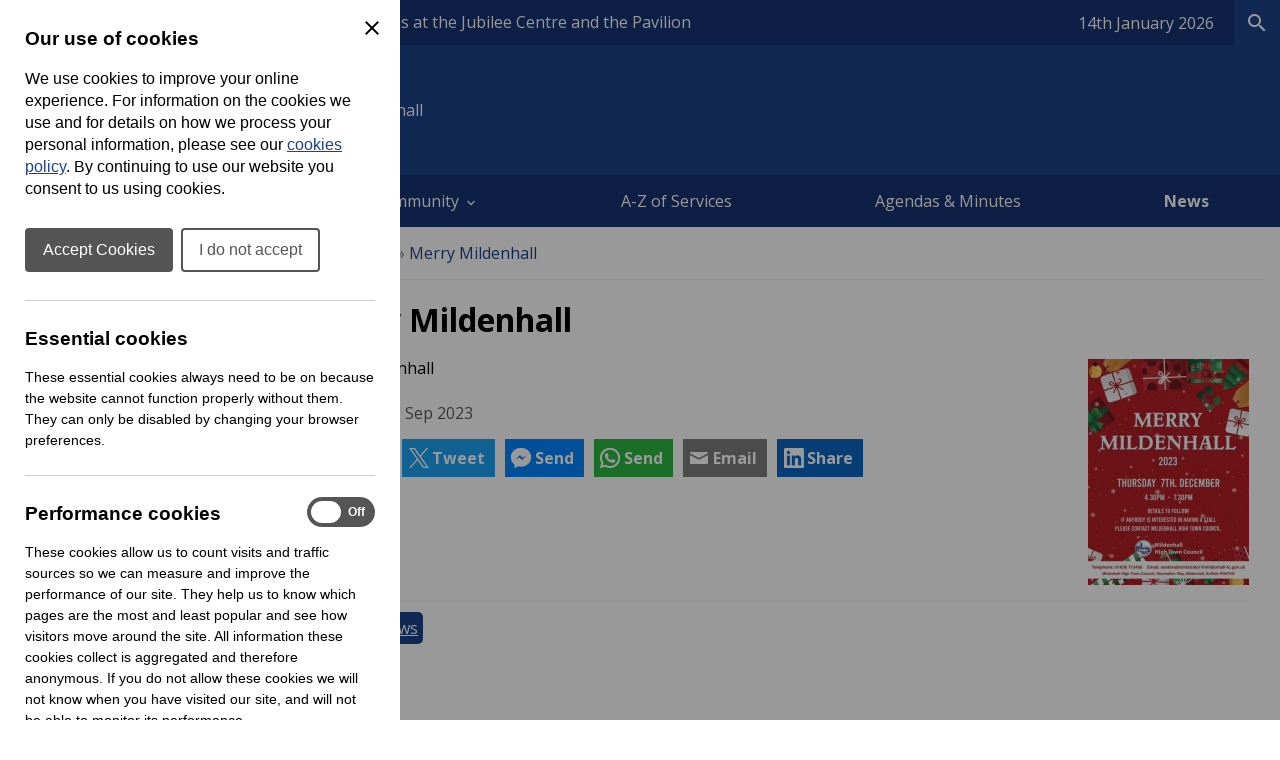

--- FILE ---
content_type: text/html; charset=UTF-8
request_url: https://www.mildenhall-tc.gov.uk/news/2023/09/merry-mildenhall
body_size: 20144
content:
<!DOCTYPE html>
<html prefix="fb: http://ogp.me/ns/fb# og: http://ogp.me/ns# dc: http://purl.org/dc/elements/1.1/# dcterms: http://purl.org/dc/terms/#" lang="en-GB">
<head>
	<base href="https://www.mildenhall-tc.gov.uk/">
	<title>News | Mildenhall High Town Council</title>
	<meta charset="UTF-8">
	<meta property="generator" content="cPortals v1.1 by Cuttlefish Multimedia Ltd" />
	<meta property="fb:app_id" content="1801681756736008">
	<meta property="og:type" content="article">
	<meta property="og:title" content="Merry Mildenhall">
	<meta property="og:description" content="Merry Mildenhall Read More &raquo; ">
	<meta property="og:url" content="https://www.mildenhall-tc.gov.uk/news/2023/09/merry-mildenhall">
	<meta property="og:image" content="https://www.mildenhall-tc.gov.uk/images/1775162/large.jpg?v=1694169222">
	<meta name="twitter:image" content="https://www.mildenhall-tc.gov.uk/images/1775162/large.jpg?v=1694169222">
	<meta property="og:site_name" content="Cuttlefish Communities">
	<meta name="twitter:card" content="summary_large_image">
	<meta name="twitter:title" content="Merry Mildenhall">
	<meta name="article:published_time" content="2023-09-08 11:33:00">
	<meta name="article:modified_time" content="2023-09-08 11:33:42">
	<meta name="article:tag" content="News">
	<meta name="viewport" content="width=device-width, initial-scale=1">
	<meta property="dc:title" content="Merry Mildenhall">
	<meta property="dc:description" content="The latest news from Mildenhall High Town Council.">
	<meta property="dc:date" content="2023-08-21T13:04:00+00:00">
	<meta property="dc:date.issued" content="2023-08-21T13:04:00+00:00">
	<meta property="dcterms:modified" content="2023-08-21T13:04:00+00:00">
	<meta property="dc:language" content="en-GB">
	<meta property="dcterms:identifier" content="https://www.mildenhall-tc.gov.uk/news">
	<meta property="dcterms:medium" content="text/html">
	<meta property="dcterms:issued" content="2023-08-21T13:04:00+00:00">
	<meta property="dcterms:spatial" content="UK">
	<meta name="description" content="The latest news from Mildenhall High Town Council.">
	<link rel="stylesheet" href="https://www.mildenhall-tc.gov.uk/css/stylesheet90.css?primary=%231D428A&amp;darker=%231c4085&amp;secondary=%23CFD7EE&amp;text=%23000000&amp;muted=%23595959&amp;link=%231D428A&amp;hover=%23285cc1&amp;accent=285cc1&amp;focusBackground=black&amp;focusColor=yellow&amp;v=1768394553&amp;vary=7f2f3e4f179aae87e89a00860f9978ce" type="text/css">
	<link rel="stylesheet" href="https://fonts.googleapis.com/css?family=Open+Sans:400,700" type="text/css">
	<style nonce="lPwrWKCPYFtAZMF9c1iMzAiUcn5d8otu">article,aside,figure,footer,header,hgroup,menu,nav,section {display:block}html,body,p,h1,h2,h3,h4,h5,h6,form,ul,ol,fieldset,pre {margin:0;padding:0;font-size:100%}article,aside,details,figcaption,figure,footer,header,hgroup,menu,nav,section {display:block}img {border:none}.clear {clear:both}.skiptag,.text-only {display:none}body {font-family:Arial, Helvetica, sans-serif}.required,.errors,.error {color:#cc0000}.success {color:#00cc47}body,.template,.columns,.header-wrap,.footer-wrap,.gutter,.columns-inner,.header-menu-inner,.cp-page-section .inner,.shelf-inner,.header-inner,.footer-inner,.gutter-inner {margin:0 auto;box-sizing:border-box;-moz-box-sizing:border-box;-webkit-box-sizing:border-box;-o-box-sizing:border-box}.header-wrap a.header-search-link {color:inherit;text-decoration:none}.cp-page-section > .inner:empty {display:none}.columns,.footer-wrap {clear:both}.gutter {background:rgba(0,0,0,.85)}.gutter .gutter-inner {padding:15px}.footer-inner {padding:25px}.columns {background-position:center}.columns .col {display:block;box-sizing:border-box;-moz-box-sizing:border-box;-webkit-box-sizing:border-box;-o-box-sizing:border-box}.columns .col .module:last-child {margin-bottom:0 !important}.columns {overflow:hidden}.cp-adminbar {height:40px;overflow:hidden}.header-inner .header-top {display:flex;justify-content:space-between;flex-wrap:wrap;flex:1 1 auto;align-items:center}.header-language-box,.quality-council {order:2}@media only screen and (max-width: 1020px) {.for-desktop {display:none !important}.columns .col {padding:0 !important}.col-wrap .col {padding:15px !important}body .module,.content-wrap {border-radius:0 !important;-moz-border-radius:0 !important;-webkit-border-radius:0 !important;-o-border-radius:0 !important}.template .content-wrap {padding:0}.template nav.breadcrumbs {padding:15px;margin:0}.template .cp-page-section {padding:15px}.template .col-wrap .module {margin-bottom:0;box-shadow:none;-moz-box-shadow:none;-webkit-box-shadow:none;-o-box-shadow:none}.content img {max-width:100%;height:auto}.content form input,.content form select,.content form textarea {font-size:1rem}.header-layout-default .quick-search .textbox {font-size:1rem}}
@media only screen and (min-width: 768px) {html:not(.is-ios) .cp-page-section.cp-bg-fixed {background-attachment:fixed}html:not(.is-ios) .layout-3 .columns,html:not(.is-ios) .layout-left .columns,html:not(.is-ios) .layout-right .columns {background-attachment:fixed !important}.for-mobile {display:none !important}.layout-3 .columns,.layout-left .columns,.layout-right .columns {background-size:cover;min-height:800px}.layout-3 .columns-inner,.layout-left .columns-inner,.layout-right .columns-inner {width:100%;position:relative}.layout-3 #column-main,.layout-left #column-main,.layout-right #column-main {width:100%;float:left;overflow:hidden}.layout-3 #column-main:after,.layout-left #column-main:after,.layout-right #column-main:after {display:table;clear:both;content:''}}
@media only screen and (min-width: 768px) and (max-width: 1000px) {.layout-3 #column-main .content-wrap,.layout-left #column-main .content-wrap {margin-left:250px}.layout-3 .col-wrap,.layout-left .col-wrap {float:left;width:250px;margin-left:-100%;position:relative}.layout-3 .col-wrap .col,.layout-left .col-wrap .col {padding-right:0 !important}.layout-right #column-main .content-wrap {margin-right:250px}.layout-right .col-wrap {float:right;width:250px;margin-left:-250px;position:relative}.layout-right .col-wrap .col {padding-left:0 !important}}
@media only screen and (min-width: 1000px) {.layout-3 .columns,.layout-left .columns,.layout-right .columns {min-height:800px}.layout-3 #column-left,.layout-left #column-left,.layout-right #column-left {float:left;width:225px;margin-left:-100%;position:relative;padding-right:0 !important}.layout-3 #column-right,.layout-left #column-right,.layout-right #column-right {float:left;width:225px;margin-left:-225px;position:relative;padding-left:0 !important}.layout-3 .col-wrap,.layout-left .col-wrap,.layout-right .col-wrap {display:inline}.layout-3 #column-main .content-wrap {margin-left:225px;margin-right:225px}.layout-left #column-main .content-wrap {margin-left:225px}.layout-right #column-main .content-wrap {margin-right:225px}}
@media only screen and (min-width: 1200px) {.layout-3 #column-left {width:275px}.layout-3 #column-right {width:275px;margin-left:-275px}.layout-3 #column-main .content-wrap {margin-left:275px;margin-right:275px}.layout-left #column-left {width:275px}.layout-left #column-main .content-wrap {margin-left:275px}.layout-right #column-right {width:275px;margin-left:-275px}.layout-right #column-main .content-wrap {margin-right:275px}}
.header-layout-default .logo,.header-layout-default .strapline {text-align:left}.header-layout-default .strapline {display:none;padding:15px 15px 15px 30px;font-size:1rem;max-width:360px;line-height:150%;text-align:left;vertical-align:middle;position:relative}.header-layout-default .strapline.no-image {display:block;padding:15px 15px 15px 0;text-align:left}.header-layout-default .strapline.no-image:before {display:none}.header-layout-default .strapline.show-header-title {display:inline-block}.header-layout-default .strapline.no-image {display:block}.header-layout-default .counciltitle {display:block;font-size:1.5rem;font-weight:bold;margin-bottom:8px}.header-layout-default .counciltitle a {text-decoration:none}.header-layout-default .logo-wrap {display:inline}.header-layout-default .quick-search {background:rgba(0,0,0,0.3);padding:0 !important}.header-layout-default .quick-search input,.header-layout-default .quick-search button {display:inline-block;vertical-align:middle;border:none;background:none;font-family:inherit;font-size:inherit;color:inherit;border:1px solid transparent;outline:none}.header-layout-default .quick-search input::placeholder,.header-layout-default .quick-search button::placeholder {color:inherit}.header-layout-default .quick-search input::-ms-input-placeholder {color:inherit}.header-layout-default .quick-search .textbox {padding:17px}.header-layout-default .quick-search button {padding:15px 12.5px 15px 15px;float:right;font-size:24px;cursor:pointer;line-height:100%;background:rgba(0,0,0,0.15);border:1px solid transparent}.header-layout-default .ui-mobile-controls,.header-layout-default .quick-search.with-lang {display:none}.header-layout-default nav.menu:not(.shelf-menu) ol .has-submenu > div {display:none}.header-layout-default nav.menu:not(.shelf-menu) ol li {list-style-type:none}.header-layout-default nav.menu:not(.shelf-menu) ol a {display:block;padding:0.75em;line-height:175%;text-decoration:none}.header-layout-default nav.menu:not(.shelf-menu) ol a.active {font-weight:bold}.header-layout-default .shelf .shelf-bar {height:45px}.header-layout-default .shelf .shelf-bar .shelf-inner {display:flex;justify-content:flex-end;align-items:center;height:100%}.header-layout-default .shelf .shelf-bar .shelf-date {color:#fff !important;margin-right:20px;min-width:fit-content}.header-layout-default .shelf .shelf-bar .separator {height:60%;width:1px;background:rgba(255,255,255, .45)}.header-layout-default .shelf .shelf-bar .separator.hide-when-active {background-color:transparent}.header-layout-default .shelf .shelf-bar .shelf-toggle-button,.header-layout-default .shelf .shelf-bar .shelf-search-button {-webkit-appearance:button;font-weight:500;line-height:inherit;margin:0;padding:0;border:none;padding:0 15px;cursor:pointer;font-size:1rem;height:100%}.header-layout-default .shelf .shelf-bar .shelf-toggle-button span,.header-layout-default .shelf .shelf-bar .shelf-search-button span {display:flex;justify-content:center;align-items:center;gap:6px}.header-layout-default .shelf .shelf-bar .shelf-toggle-button:focus-visible,.header-layout-default .shelf .shelf-bar .shelf-search-button:focus-visible {background:yellow !important;color:black !important}.header-layout-default .shelf .shelf-bar .shelf-search-button {width:46px}.header-layout-default .shelf .shelf-body,.header-layout-default .shelf .shelf-search-body {display:none;padding:2rem;color:#000}.header-layout-default .shelf .shelf-body.active,.header-layout-default .shelf .shelf-search-body.active {display:block}.header-layout-default .shelf .shelf-title {font-size:1.2rem;padding:0 15px 20px;font-weight:normal}.header-layout-default .shelf nav.shelf-menu {color:#000}.header-layout-default .shelf nav.shelf-menu ol {display:grid}.header-layout-default .shelf nav.shelf-menu ol li {list-style-type:none}.header-layout-default .shelf nav.shelf-menu ol a {display:block;font-weight:bold;color:#468A3C;padding:8px 15px;line-height:175%;text-decoration-thickness:max(1px, .0625rem);text-underline-offset:.1578em;color:#000}@media only screen and (max-width:1020px) {.header-layout-default .header-inner {position:relative;display:flex;justify-content:space-between;align-items:center}.header-layout-default .quick-search .search-in-lang,.header-layout-default .header-language-box .search-in-lang {display:none}.header-layout-default .quick-search .choose-lang,.header-layout-default .header-language-box .choose-lang {padding:8px 12.5px 10px 15px;background:rgba(0,0,0,0.25);display:inline-block}.header-layout-default .quick-search .choose-lang .goog-logo-link img,.header-layout-default .header-language-box .choose-lang .goog-logo-link img {background:white;padding:2px 3px 0 !important;border-radius:2px !important;-moz-border-radius:2px !important;-webkit-border-radius:2px !important;-o-border-radius:2px !important;margin:0 4px 2px 2px !important}.header-layout-default .header-language-box {text-align:center}.header-layout-default .logo-wrap {order:1;position:relative;display:flex;width:100%;justify-content:space-between;align-items:center}.header-layout-default .logo {order:1;margin-left:0;margin-right:40px;flex-grow:1}.header-layout-default .logo a {display:block}.header-layout-default .logo img {max-width:300px}.header-layout-default .ui-mobile-controls {order:3;list-style-type:none;display:inline;font-size:28px}.header-layout-default .ui-mobile-controls.with-lang .ui-toggle-language,.header-layout-default .ui-mobile-controls.with-lang .ui-toggle-search {display:block}.header-layout-default .ui-mobile-controls.with-lang li:last-child {margin-top:-34px}.header-layout-default nav.menu:not(.shelf-menu) {display:none}.header-layout-default nav.menu:not(.shelf-menu) ol a {border-bottom:1px solid rgba(0,0,0,0.1)}.header-layout-default nav.menu:not(.shelf-menu) ol .menu {background-color:rgba(0,0,0,0.2)}.header-layout-default nav.menu:not(.shelf-menu) ol .menu,.header-layout-default nav.menu:not(.shelf-menu) ol div,.header-layout-default nav.menu:not(.shelf-menu) ol li {display:block;clear:both;overflow:visible}.header-layout-default nav.menu:not(.shelf-menu) li.level1 > div > .menu {background-color:rgba(0,0,0,0.2)}.header-layout-default nav.menu:not(.shelf-menu) li.level2 > div > .menu {background-color:rgba(0,0,0,0.3)}.header-layout-default nav.menu:not(.shelf-menu) li.level3 > div > .menu {background-color:rgba(0,0,0,0.4)}.header-layout-default nav.menu:not(.shelf-menu) li.level4 > div > .menu {background-color:rgba(0,0,0,0.5)}.header-layout-default nav.menu:not(.shelf-menu) li.has-submenu > div {margin-left:10px;display:none}.header-layout-default nav.menu:not(.shelf-menu) li.has-submenu.hover > div {display:block}.header-layout-default nav.menu:not(.shelf-menu) li.has-submenu > a:after {content:"\e313";font-family:'UKLC' !important;speak:none;font-style:normal;font-weight:normal;font-variant:normal;text-transform:none;line-height:1;vertical-align:middle;text-decoration:none !important;float:right;vertical-align:middle;display:inline-block;padding-top:5px}}
@media only screen and (min-width: 768px) {.header-layout-default .logo {display:inline-block;vertical-align:middle;padding-bottom:0}.header-layout-default .logo {padding-right:20px}.header-layout-default .strapline:before {content:"";position:absolute;top:0;left:0;bottom:0;width:1px;background:currentcolor;opacity:0.5;filter: alpha(opacity = 0);zoom:1}.header-layout-default .header-inner {position:relative;display:flex;justify-content:space-between;align-items:center}.header-layout-default .search-in-lang {margin-left:10px;padding:15px 12.5px 15px 15px;cursor:pointer;line-height:100%;background:rgba(0,0,0,0.25)}.header-layout-default .search-in-lang span {font-size:1.5rem}.header-layout-default .goog-logo-link img {background:white;padding:2px 3px 0 !important;border-radius:2px !important;-moz-border-radius:2px !important;-webkit-border-radius:2px !important;-o-border-radius:2px !important;margin:0 4px 2px 2px !important}.header-layout-default .quick-search,.header-layout-default .header-language-box {cursor:pointer;line-height:100%}.header-layout-default .quick-search .choose-lang,.header-layout-default .quick-search .search-in-lang,.header-layout-default .header-language-box .choose-lang,.header-layout-default .header-language-box .search-in-lang {display:inline-block;vertical-align:middle}.header-layout-default .quick-search .textbox,.header-layout-default .header-language-box .textbox {width:200px;transition:width 0.3s ease;-moz-transition:width 0.3s ease;-webkit-transition:width 0.3s ease;-o-transition:width 0.3s ease}.header-layout-default nav.menu:not(.shelf-menu) ol {display:flex;align-items:flex-start;flex-wrap:wrap;height:100%}.header-layout-default nav.menu:not(.shelf-menu) ol li {flex-grow:1;flex-shrink:1;display:block;align-self:center;box-sizing:border-box;-moz-box-sizing:border-box;-webkit-box-sizing:border-box;-o-box-sizing:border-box;position:relative}.header-layout-default nav.menu:not(.shelf-menu) .level1 > a {text-align:center}.header-layout-default nav.menu:not(.shelf-menu) a {transition:background 0.2s ease;-moz-transition:background 0.2s ease;-webkit-transition:background 0.2s ease;-o-transition:background 0.2s ease}.header-layout-default nav.menu:not(.shelf-menu) a:hover {background:rgba(0,0,0,0.1)}.header-layout-default nav.hover-menu .has-submenu > div {position:absolute;top:100%;z-index:1000;min-width:100%}.header-layout-default nav.hover-menu .has-submenu.menu-item-left > div {left:0}.header-layout-default nav.hover-menu .has-submenu.menu-item-left > div .has-submenu > div {top:0;left:100%}.header-layout-default nav.hover-menu .has-submenu.menu-item-right > div {right:0}.header-layout-default nav.hover-menu .has-submenu.menu-item-right > div .has-submenu > div {left:100%;top:0}.header-layout-default nav.hover-menu .has-submenu:hover > div {display:block !important}.header-layout-default nav.hover-menu .submenu a {border-top:1px solid rgba(255,255,255,0.2);white-space:nowrap;padding:0.75em}.header-layout-default nav.hover-menu .has-submenu > a:after {content:"\e315";font-family:'UKLC' !important;speak:none;font-style:normal;font-weight:normal;font-variant:normal;text-transform:none;line-height:1;vertical-align:middle;padding-left:4px}.header-layout-default nav.hover-menu .level1.has-submenu > a:after {content:"\e313"}}
@media only screen and (min-width: 1024px) {.header-layout-default .quick-search .textbox:focus {width:300px}}
@media only screen and (min-width: 1073px) {.header-layout-default .strapline {display:inline-block;padding:15px 15px 15px 30px;font-size:16px;max-width:360px;line-height:150%;text-align:left;vertical-align:middle;position:relative}.header-layout-default .strapline:before {content:"";position:absolute;top:0;left:0;bottom:0;width:1px;background:currentcolor;opacity:0.5;filter: alpha(opacity = 0);zoom:1}.header-layout-default .strapline.no-image {padding:15px 15px 15px 0}.header-layout-default .strapline.no-image:before {display:none}}
@media only screen and (min-width: 1190px) {.header-layout-default .strapline {font-size:1rem;max-width:370px}}
.ticker-wrapper {position:relative;background-color:inherit;flex-grow:1;display:flex;height:45px;line-height:45px;padding:0 15px}.ticker-wrapper .ticker {list-style:none;color:white;overflow:hidden;height:45px}.ticker-wrapper .ticker ul {list-style:none}.ticker-wrapper .ticker a {color:inherit;text-decoration:none}.ticker-wrapper .ticker-controls {text-decoration:none;font-size:187.5%;text-align:center;min-width:44px;color:white}.ticker-wrapper .ticker-controls:hover {color:white}.ticker-wrapper .ticker-controls:focus-visible {outline:none;background:none !important;color:inherit !important}#testimonials .slideshow {max-width:800px}.cp-page-section.cp-bg-image {color:#FFF;background-position:center;background-size:cover}.cp-page-section.cp-bg-image .heading {color:inherit !important;word-break:break-word}@media only screen and (min-width: 1000px) {.cp-page-section.cp-bg-image .inner {padding:3em}.cp-page-section.cp-bg-image h1.heading {font-size:350%}.cp-page-section.cp-bg-image h2.heading {font-size:250%}.cp-page-section.cp-bg-image h3.heading {font-size:175%}}
@media only screen and (max-width: 375px) {.cp-page-section.cp-bg-image .heading {font-size:187.5%}}
.layout-full .cp-page-section > .inner {padding:1em}@media only screen and (max-width: 699px) {.layout-full .cp-page-section > .inner {padding:0}}
@media only screen and (min-width: 1000px) {.layout-full .cp-page-section > .inner {padding:2em}}
.layout-left .cp-page-section > .inner,.layout-right .cp-page-section > .inner,.layout-3 .cp-page-section > .inner {padding:1em}.cp-grid {display:flex;gap:1.5em;justify-content:stretch;height:100%;align-items:flex-start;flex-wrap:wrap}.cp-grid > * {flex-basis:0;flex-grow:1;flex-shrink:0;padding:1.5em 0;box-sizing:border-box;-moz-box-sizing:border-box;-webkit-box-sizing:border-box;-o-box-sizing:border-box;max-width:100%}.cp-grid-vcenter {justify-content:center}.cp-grid-vcenter > * {align-self:center}.cp-grid-vbottom > * {align-self:flex-end}.cp-text-left {text-align:left}.cp-text-center {text-align:center}.cp-text-right {text-align:right}@media only screen and (max-width: 1000px) {.cp-grid > * {padding:0.5em}.cp-grid-items-2 > * {min-width:100%;margin-right:0 !important}.cp-grid-items-3 > * {min-width:33%}}
@media only screen and (min-width: 600px) and (max-width: 800px) {.cp-grid > * {max-width:50%;padding:1em}.cp-grid-items-1 > * {max-width:100%}.cp-grid-items-2 > * {min-width:50%}.cp-grid-items-3 > * {min-width:50%}}
@media only screen and (max-width: 600px) {.cp-grid > * {min-width:100%;max-width:100%}}
.header-layout-default .quick-search input:focus-visible {outline:3px solid black;outline-offset:-1px}.header-layout-default .quick-search button:focus-visible {background:black;color:yellow}.visually-hidden {position:absolute !important;width:1px !important;height:1px !important;padding:0 !important;margin:-1px !important;overflow:hidden !important;clip:rect(0,0,0,0) !important;white-space:nowrap !important;border:0 !important}.select2-results__option {color:initial}.shelf {container:shelf / inline-size}.shelf nav.shelf-menu ol {gap:10px;padding:0;overflow:scroll;-ms-overflow-style:none;scrollbar-width:none}.shelf nav.shelf-menu ol::webkit-scrollbar {display:none}.shelf a {text-decoration:none}body.no-scroll {position:relative;overflow:hidden}@container shelf (min-width: 893px) {.shelf nav.shelf-menu ol {grid-template-columns:repeat(3, 1fr)}}
@media (max-width: 892px) {.shelf nav.shelf-menu ol {grid-template-columns:repeat(2, 1fr)}}
@container shelf (min-width: 586px) {.toggle-menu {display:none;visibility:hidden}.shelf nav.shelf-menu li.has-submenu div {display:none}}
@container shelf (max-width: 585px) {.shelf-body {height:calc(100vh - 45px);padding:0}.shelf-body * {max-width:100%}.shelf-body .shelf-menu {padding:0 !important}.shelf * {transition:all .2s ease;-moz-transition:all .2s ease;-webkit-transition:all .2s ease;-o-transition:all .2s ease}.shelf nav.shelf-menu ol {grid-template-columns:100%;position:relative}.shelf nav.shelf-menu ol .has-submenu {display:grid;grid-template-columns:1fr 40px}.shelf nav.shelf-menu ol .has-submenu .toggle-menu {background:#000;border:none;display:inline-block;text-indent:-9999px;padding:0;position:relative;display:grid;place-items:center}.shelf nav.shelf-menu ol .has-submenu .toggle-menu:before {content:'';display:block;width:10px;height:10px;border-bottom:2px solid white;border-right:2px solid white;transform:rotate(-45deg);-moz-transform:rotate(-45deg);-webkit-transform:rotate(-45deg);-o-transform:rotate(-45deg);margin-right:2px}.shelf nav.shelf-menu ol .has-submenu > div {background:#f4f4f4 !important;position:absolute;transform:translateX(100vw);-moz-transform:translateX(100vw);-webkit-transform:translateX(100vw);-o-transform:translateX(100vw);top:0;left:0;width:100vw;height:100vh}.shelf nav.shelf-menu ol .has-submenu .show-next {transform:translateX(0);-moz-transform:translateX(0);-webkit-transform:translateX(0);-o-transform:translateX(0);z-index:2}.shelf nav.shelf-menu ol .has-submenu button {cursor:pointer}.shelf nav.shelf-menu ol .has-submenu .menu-back {background:none;border:none;display:flex;align-items:center;margin-left:15px;margin-bottom:.625rem;gap:5px;padding:0;color:black}.shelf nav.shelf-menu ol .has-submenu .menu-back:before {content:'';display:block;width:10px;height:10px;border-bottom:2px solid black;border-left:2px solid black;transform:rotate(45deg);-moz-transform:rotate(45deg);-webkit-transform:rotate(45deg);-o-transform:rotate(45deg);position:relative;top:-1px}}
@media (prefers-reduced-motion) {.shelf * {transition:none;-moz-transition:none;-webkit-transition:none;-o-transition:none}.shelf li.has-submenu div {opacity:0;filter: alpha(opacity = 0);zoom:1;transition:opacity .2s ease;-moz-transition:opacity .2s ease;-webkit-transition:opacity .2s ease;-o-transition:opacity .2s ease}.shelf li.has-submenu div.show-next {opacity:1;filter: alpha(opacity = 100);zoom:1;transition:opacity .2s ease;-moz-transition:opacity .2s ease;-webkit-transition:opacity .2s ease;-o-transition:opacity .2s ease}.show-next {transition:opacity .2s ease;-moz-transition:opacity .2s ease;-webkit-transition:opacity .2s ease;-o-transition:opacity .2s ease}}
@container shelf (max-width: 585px) {.header-layout-default .shelf .shelf-body,.header-layout-default .shelf .shelf-search-body {padding:1rem .75rem .75rem}}
.logo {max-width:300px}.logo img {display:block;max-width:100%}.logo a {display:block}.logo a:focus-visible {background:none !important;outline:3px solid yellow;border:3px solid black}.quality-council {max-width:240px}.quality-council img {max-width:100%;height:auto}.cilca-recognised-trainer-2026 {max-height:110px;order:2}@media (max-width: 588px) {.quality-council {max-width:150px}}
@media (max-width: 456px) {.header-inner:has(.quality-council),.header-inner:has(.cilca-recognised-trainer-2026) {flex-direction:column}}
.logo .logo-link:not(.img-svg) img[height] {width:auto}.logo .logo-link:not(.img-svg) img[width] {height:auto}.logo .logo-link:not(.img-svg) img[width][height] {width:unset;height:auto}.logo .logo-link.img-svg img {width:100%}#column-main .search-wrap {color:white;text-align:center;margin:0 auto;max-width:660px;border-radius:3px;-moz-border-radius:3px;-webkit-border-radius:3px;-o-border-radius:3px;padding:2rem}#column-main .search-wrap h2.heading {padding:0;border:none;font-size:2rem}#column-main .search-wrap p.text {margin:0}#column-main .search-wrap .search {position:relative;margin:0 0 15px}#column-main .search-wrap .search label {position:absolute;left:-10000em;top:auto;width:1px;height:1px;overflow:hidden}#column-main .search-wrap .search .searchkeyword {height:48px;width:100%;border:none;border-radius:3px;-moz-border-radius:3px;-webkit-border-radius:3px;-o-border-radius:3px;padding:0 60px 0 12px;background-color:white;font-size:.9em;overflow:hidden;white-space:nowrap;text-overflow:ellipsis;vertical-align:top;box-sizing:border-box;-moz-box-sizing:border-box;-webkit-box-sizing:border-box;-o-box-sizing:border-box;border:3px solid transparent}#column-main .search-wrap .search .searchbutton {position:absolute;z-index:500;top:3px;right:3px;width:42px;height:42px;cursor:pointer;padding:0;border:none;font-size:.9em;color:#050505;background-color:#fff;transition:.15s all;-moz-transition:.15s all;-webkit-transition:.15s all;-o-transition:.15s all;-moz-transition:.15s all;-webkit-transition:.15s all}#column-main .search-wrap .search .searchbutton:after {content:"search";font-family:'Material Icons';position:relative;z-index:501;font-weight:normal;font-style:normal;font-size:162.5%;line-height:1;letter-spacing:normal;text-transform:none;display:inline;white-space:nowrap;word-wrap:normal;direction:ltr;-moz-font-feature-settings:'liga';-moz-osx-font-smoothing:grayscale;height:100%;width:100%;display:flex;justify-content:center;align-items:center}
a {color:#1D428A}a:not(.skiplink):not(.editbutton-link):not(.galleryitem):not(.logo-link):not(.icon-default):focus-visible {background:black;color:yellow}a:hover {color:#285cc1}body {color:#000000}.template {font-family:"Open Sans", Arial, Helvetica, sans-serif;font-size:12pt}.header-inner,.shelf-inner,.columns-inner,.footer-inner,.gutter-inner,.header-menu-inner,.content #elements,.cp-page-section .inner {max-width:1300px}.shelf .shelf-bar {background-color:#163471;color:#fff}.header-wrap {background-color:#1D428A;color:#fff}.header-wrap .goog-te-gadget {color:#fff}.header-wrap .goog-te-gadget .goog-logo-link {color:#fff}.header-wrap .goog-te-gadget .goog-logo-link:active {color:#fff}.header-wrap .goog-te-gadget .goog-logo-link:visited {color:#fff}.header-wrap a {color:#fff}.header-inner {padding:15px 25px}.header-menu {background-color:#163471}.header-menu a {color:#fff}.header-menu a:hover {color:#fff}.footer-wrap {background-color:#141414;color:#bac7ca}.footer-wrap a {color:#FFF}.footer-wrap a:hover {color:#285cc1}.footer-wrap .muted {color:#708187}.header-menu .menu .has-submenu div {background-color:#163471}.shelf-body {background-color:#F4F4F4}.shelf-search-body {background-color:#F4F4F4}.shelf-search-button {background-color:#1D428A !important;color:#fff !important}.shelf-search-button.active {color:#000 !important;background-color:#F4F4F4 !important}.columns .col {padding:15px}.module {margin-bottom:15px;border-radius:3px;-moz-border-radius:3px;-webkit-border-radius:3px;-o-border-radius:3px}.content-wrap {border-radius:3px;-moz-border-radius:3px;-webkit-border-radius:3px;-o-border-radius:3px}.content .links li > a {background:#1D428A}.content form .button {background:#1D428A}.content .fm-form .button {background:#1D428A}.content .fm-form input[type="button"] {background:#1D428A}.content .calendar .date-selector a {background:#1D428A}.content .links li > a:hover {background:#285cc1}.content form .button:hover {background:#285cc1}.content .fm-form .button:hover {background:#285cc1}.content .fm-form input[type="button"]:hover {background:#285cc1}.content .fm-form .button:focus {background:#285cc1}.content .calendar .date-selector a:hover {background:#285cc1}.content .calendar .date-selector a:focus {background:#285cc1}@container shelf (max-width: 585px) {.header-layout-default .shelf nav.shelf-menu ol .has-submenu > div {background-color:#F4F4F4}}
body .module-style-273 {background-color:#1D428A;color:#FFF}body .module-style-273 a {color:#FFF}body .module-style-273 a:hover {color:#FFF}body .module-style-273 .muted {color:$muted}body .module-style-273 .item .date {color:$muted}body .module-style-273 .head {border:none}body .module-style-274 {background-color:rgba(255,255,255,0.8);color:#fff;border-radius:5px;-moz-border-radius:5px;-webkit-border-radius:5px;-o-border-radius:5px}body .module-style-274 a {color:#fff}body .module-style-274 a:hover {color:#285cc1}body .module-style-274 .muted {color:#555}body .module-style-274 .item .date {color:#555}body .module-style-274 .head {background-color:#1D428A;border-width:0 0 2px 0;padding:10px;font-weight:bold}body .module-style-274 .head a:hover {color:#285cc1;background-color:#1D428A}body .module-style-274 .body {padding:10px;color:#000}body .module-style-274 .body a {color:#1D428A}body .module-style-274 .foot {border:solid #1D428A;border-width:2px 0 0 0;padding:10px;font-weight:bold;text-align:right}body .module-style-275 {background-color:rgba(255,255,255,0.8);color:#fff;box-shadow:0 0 5px rgba(0,0,0,0.25);-moz-box-shadow:0 0 5px rgba(0,0,0,0.25);-webkit-box-shadow:0 0 5px rgba(0,0,0,0.25);-o-box-shadow:0 0 5px rgba(0,0,0,0.25);border-radius:5px;-moz-border-radius:5px;-webkit-border-radius:5px;-o-border-radius:5px}body .module-style-275 a {color:#fff}body .module-style-275 a:hover {color:#285cc1;background-color:#1D428A}body .module-style-275 .muted {color:#555}body .module-style-275 .item .date {color:#555}body .module-style-275 .head {background-color:#1D428A;border-width:0 0 2px 0;padding:10px;font-weight:bold}body .module-style-275 .head a {color:#1D428A}body .module-style-275 .head a:hover {color:#285cc1;background-color:#1D428A}body .module-style-275 .body {padding:10px;color:#000}body .module-style-275 .body a {color:#1D428A}body .module-style-275 .body a:hover {color:#FFF;background-color:#285cc1}body .module-style-275 .foot {border:solid #1D428A;border-width:2px 0 0 0;padding:10px;font-weight:bold;text-align:right}
.skiptag {display:none;}.reveal-from-left {opacity:0;filter: alpha(opacity = 0);zoom:1;animation:reveal-from-left 1.5s ease 1 normal forwards;-moz-animation:reveal-from-left 1.5s ease 1 normal forwards;-webkit-animation:reveal-from-left 1.5s ease 1 normal forwards;-o-animation:reveal-from-left 1.5s ease 1 normal forwards;animation-delay:0}@keyframes reveal-from-left {0% {opacity:0;filter: alpha(opacity = 0);zoom:1;transform:translateX(-50%);-moz-transform:translateX(-50%);-webkit-transform:translateX(-50%);-o-transform:translateX(-50%)}100% {opacity:1;filter: alpha(opacity = 100);zoom:1;transform:translateX(0);-moz-transform:translateX(0);-webkit-transform:translateX(0);-o-transform:translateX(0)}}
.rounded-images img,.rounded-images .slide {border-radius:10px;-moz-border-radius:10px;-webkit-border-radius:10px;-o-border-radius:10px}.rounded-images .slide {overflow:hidden}.img.rounded-images {border-radius:10px;-moz-border-radius:10px;-webkit-border-radius:10px;-o-border-radius:10px}.link-button {display:block;padding:5px 0 !important;margin-bottom:1em}.link-button .title a,.link-button .doc-info {display:inline-block;padding:10px;border-radius:5px;-moz-border-radius:5px;-webkit-border-radius:5px;-o-border-radius:5px;transition:background 0.3s ease;-moz-transition:background 0.3s ease;-webkit-transition:background 0.3s ease;-o-transition:background 0.3s ease;text-decoration:none;background:#1D428A;color:#FFF}.link-button .title a:hover,.link-button .doc-info:hover {text-decoration:none;background:#CFD7EE}.link-button .title a {padding:10px 20px;font-weight:bold}.link-button .doc-info a {color:inherit}.link-button .doc-info .file-info {color:#EEE !important}.link-button-outline {display:block;padding:5px 0;margin-bottom:1em}.link-button-outline .title a,.link-button-outline .doc-info {display:inline-block;border-radius:5px;-moz-border-radius:5px;-webkit-border-radius:5px;-o-border-radius:5px;padding:7px;transition:background 0.3s ease;-moz-transition:background 0.3s ease;-webkit-transition:background 0.3s ease;-o-transition:background 0.3s ease;text-decoration:none;color:#1D428A;border:3px solid #1D428A}.link-button-outline .title a:hover,.link-button-outline .doc-info:hover {background:#1D428A;color:#FFF;text-decoration:none}.link-button-outline .title a:hover .fileinfo,.link-button-outline .doc-info:hover .fileinfo {color:inherit}.link-button-outline .title a {padding:7px 17px;font-weight:bold}.link-button-outline .doc-info a {color:inherit}ul.document.link-button-outline {padding:0}.reveal-from-right {opacity:0;filter: alpha(opacity = 0);zoom:1;animation:reveal-from-right 1.5s ease 1 normal forwards;-moz-animation:reveal-from-right 1.5s ease 1 normal forwards;-webkit-animation:reveal-from-right 1.5s ease 1 normal forwards;-o-animation:reveal-from-right 1.5s ease 1 normal forwards;animation-delay:0}@keyframes reveal-from-right {0% {opacity:0;filter: alpha(opacity = 0);zoom:1;transform:translateX(50%);-moz-transform:translateX(50%);-webkit-transform:translateX(50%);-o-transform:translateX(50%)}100% {opacity:1;filter: alpha(opacity = 100);zoom:1;transform:translateX(0);-moz-transform:translateX(0);-webkit-transform:translateX(0);-o-transform:translateX(0)}}
.reveal-from-top {opacity:0;filter: alpha(opacity = 0);zoom:1;animation:reveal-from-top 1.5s ease 1 normal forwards;-moz-animation:reveal-from-top 1.5s ease 1 normal forwards;-webkit-animation:reveal-from-top 1.5s ease 1 normal forwards;-o-animation:reveal-from-top 1.5s ease 1 normal forwards;animation-delay:0}@keyframes reveal-from-top {0% {opacity:0;filter: alpha(opacity = 0);zoom:1;transform:translateY(-50%);-moz-transform:translateY(-50%);-webkit-transform:translateY(-50%);-o-transform:translateY(-50%)}100% {opacity:1;filter: alpha(opacity = 100);zoom:1;transform:translateY(0);-moz-transform:translateY(0);-webkit-transform:translateY(0);-o-transform:translateY(0)}}
div.box-outline,.container.box-outline {border:2px solid #1D428A;background:none !important;padding:1.5em;margin-bottom:2em}@media screen and (min-width: 600px) {.cp-grid > .box-outline {margin-right:2em}.cp-grid > .box-outline:last-child {margin-right:0}}
.box-rounded {border-radius:15px;-moz-border-radius:15px;-webkit-border-radius:15px;-o-border-radius:15px}div.box-solid {background:#1D428A;color:#FFF;padding:1.5em;margin-bottom:2em}div.box-solid a {color:inherit}div.box-solid .fileinfo {color:#EEE !important}@media screen and (min-width: 600px) {.cp-grid > .box-solid {margin-right:2em}.cp-grid > .box-solid:last-child {margin-right:0}}
.section-solid {background:#1D428A;color:#FFF}.section-solid .heading strong {color:inherit}.link-box {box-sizing:border-box;-moz-box-sizing:border-box;-webkit-box-sizing:border-box;-o-box-sizing:border-box}.link-box .title a {background:#1D428A;color:#FFF;padding:10px;display:block;font-weight:bold;text-decoration:none;transition:background 0.3s ease, color 0.1s ease;-moz-transition:background 0.3s ease, color 0.1s ease;-webkit-transition:background 0.3s ease, color 0.1s ease;-o-transition:background 0.3s ease, color 0.1s ease;position:relative;text-decoration:none;z-index:99}.link-box .title a:after {content:"\e409";font-family:'UKLC' !important;float:right;font-size:larger;color:#EEE}.link-box .title a:hover {text-decoration:none;background:#285cc1}.link-box .title a:hover:before {content:"";position:absolute;top:0;left:0;right:0;bottom:0;background:rgba(0,0,0,0.1);z-index:-50}.link-box .title a:hover:after {color:#FFF}.link-box .description {background:#F8F8F8;padding:10px}.text-shadow {text-shadow:0 0 1em #000;-moz-text-shadow:0 0 1em #000;-webkit-text-shadow:0 0 1em #000;-o-text-shadow:0 0 1em #000}.circle-images img {border-radius:50%;-moz-border-radius:50%;-webkit-border-radius:50%;-o-border-radius:50%}.picture-frame {background:#EEEEEE}.pop-over-dark .pop-over-content {background:#000;color:#FFF}.pop-over-dark .pop-over-content .close {background:white;color:black}.pop-over-dark .pop-over-content .text a,.pop-over-dark .pop-over-content .text a:hover {color:inherit;text-decoration:underline}.container-no-padding {padding:0}.content .slideshow.slideshow-dark-nav .swiper-pagination-bullet {background:#000;opacity:0.4;filter: alpha(opacity = 0);zoom:1}.content .slideshow.slideshow-dark-nav .swiper-pagination-bullet-active {background:#000;opacity:1;filter: alpha(opacity = 100);zoom:1}.content .slideshow.slideshow-primary-nav .swiper-pagination-bullet {background:#1D428A;opacity:0.4;filter: alpha(opacity = 0);zoom:1}.content .slideshow.slideshow-primary-nav .swiper-pagination-bullet-active {background:#1D428A;opacity:1;filter: alpha(opacity = 100);zoom:1}.link-task {box-sizing:border-box;-moz-box-sizing:border-box;-webkit-box-sizing:border-box;-o-box-sizing:border-box;min-width:100% !important;max-width:100% !important;padding:1em !important}.link-task p.title,.link-task ul li {background:#1D428A;display:block;text-decoration:none;position:relative;transition:background 0.3s ease;-moz-transition:background 0.3s ease;-webkit-transition:background 0.3s ease;-o-transition:background 0.3s ease}.link-task p.title:hover,.link-task ul li:hover {background:#285cc1}.link-task p.title a,.link-task ul li a {display:block;text-align:center;padding:30px 15px 15px;color:white;min-height:125px}.link-task p.title a:hover,.link-task ul li a:hover {text-decoration:none}.link-task p.title a span.material-icons,.link-task p.title a span.icon-uklc-custom,.link-task ul li a span.material-icons,.link-task ul li a span.icon-uklc-custom {font-size:50px;display:block;margin:0 auto 15px}.link-task p.title a span.icon-uklc-custom,.link-task ul li a span.icon-uklc-custom {font-size:45px}.link-task p.title a span.t,.link-task ul li a span.t {height:40px;font-weight:bold}@media (min-width: 400px) {.link-task {min-width:50% !important;max-width:50% !important}}
@media (min-width: 600px) {.link-task {min-width:33.33% !important;max-width:33.33% !important}}
@media (min-width: 878px) {.link-task {min-width:20% !important;max-width:20% !important}}
@media (min-width: 1139px) {.layout-left .link-task {min-width:20% !important;max-width:20% !important}}
.editting .link-task {min-width:205px !important;max-width:205px !important}.link-task-translucent {box-sizing:border-box;-moz-box-sizing:border-box;-webkit-box-sizing:border-box;-o-box-sizing:border-box;min-width:100% !important;max-width:100% !important;padding:1em !important}.link-task-translucent p.title,.link-task-translucent ul li {background:rgba(255,255,255, 0.55);display:block;text-decoration:none;position:relative;transition:background 0.3s ease;-moz-transition:background 0.3s ease;-webkit-transition:background 0.3s ease;-o-transition:background 0.3s ease}.link-task-translucent p.title:hover,.link-task-translucent ul li:hover {background:rgba(255,255,255, 0.75)}.link-task-translucent p.title a,.link-task-translucent ul li a {display:block;text-align:center;padding:30px 15px 15px;color:#1D428A;min-height:125px}.link-task-translucent p.title a:hover,.link-task-translucent ul li a:hover {text-decoration:none}.link-task-translucent p.title a span.material-icons,.link-task-translucent p.title a span.icon-uklc-custom,.link-task-translucent ul li a span.material-icons,.link-task-translucent ul li a span.icon-uklc-custom {font-size:50px;display:block;margin:0 auto 15px}.link-task-translucent p.title a span.icon-uklc-custom,.link-task-translucent ul li a span.icon-uklc-custom {font-size:45px}.link-task-translucent p.title a span.t,.link-task-translucent ul li a span.t {height:40px;font-weight:bold}@media (min-width: 400px) {.link-task-translucent {min-width:50% !important;max-width:50% !important}}
@media (min-width: 600px) {.link-task-translucent {min-width:33.33% !important;max-width:33.33% !important}}
@media (min-width: 878px) {.link-task-translucent {min-width:20% !important;max-width:20% !important}}
@media (min-width: 1139px) {.layout-left .link-task-translucent {min-width:20% !important;max-width:20% !important}}
.editting .link-task-translucent {min-width:205px !important;max-width:205px !important}.task-buttons .cp-grid {padding:0;margin:0;list-style:none;display:-webkit-box;display:-moz-box;display:-ms-flexbox;display:-webkit-flex;display:flex;-webkit-flex-flow:row;flex-wrap:wrap;justify-content:center}.task-buttons .cp-grid > .weblink,.task-buttons .cp-grid > .editor {width:214px;flex:0 0 auto;padding:0;text-align:center;display:block}.task-buttons .cp-grid > .weblink p.title a,.task-buttons .cp-grid > .editor p.title a {display:flex;height:100%;flex-flow:column wrap;padding:18px 14px 10px 14px}.task-buttons .cp-grid > .weblink p.title a .material-icons,.task-buttons .cp-grid > .weblink p.title a .icon,.task-buttons .cp-grid > .weblink p.title a .icon-uklc-custom,.task-buttons .cp-grid > .editor p.title a .material-icons,.task-buttons .cp-grid > .editor p.title a .icon,.task-buttons .cp-grid > .editor p.title a .icon-uklc-custom {font-size:50px;padding-bottom:16px;width:100%}.task-buttons .cp-grid > .weblink p.title a span.t,.task-buttons .cp-grid > .editor p.title a span.t {flex:0 1 auto;text-overflow:ellipsis;width:100%;overflow:hidden;height:45px}.task-buttons .cp-grid > .weblink p.title a:after,.task-buttons .cp-grid > .editor p.title a:after {display:none}.task-buttons .cp-grid .link-button a,.task-buttons .cp-grid .link-box a {border:3px solid transparent;transition:all 0.3s ease;-moz-transition:all 0.3s ease;-webkit-transition:all 0.3s ease;-o-transition:all 0.3s ease}.task-buttons .cp-grid .link-button a:hover:before,.task-buttons .cp-grid .link-box a:hover:before {background:none}.task-buttons .cp-grid.cp-justify-left {justify-content:flex-start}.task-buttons .cp-grid.cp-justify-right {justify-content:flex-end}.task-buttons .cp-grid.cp-text-left > .weblink,.task-buttons .cp-grid.cp-text-left > .editor {text-align:left}.task-buttons .cp-grid.cp-text-right > .weblink,.task-buttons .cp-grid.cp-text-right > .editor {text-align:right}.task-buttons .cp-grid-maxitems-6 > .weblink,.task-buttons .cp-grid-maxitems-6 > .editor {width:180px}.task-buttons .cp-grid-maxitems-4 > .weblink,.task-buttons .cp-grid-maxitems-4 > .editor {width:307px}.task-buttons .cp-grid-maxitems-3 > .weblink,.task-buttons .cp-grid-maxitems-3 > .editor {width:418px}.task-buttons .cp-grid-maxitems-2 > .weblink,.task-buttons .cp-grid-maxitems-2 > .editor {width:48%}.link-button-translucent {display:block;padding:5px 0;margin-bottom:1em}.link-button-translucent .title a,.link-button-translucent .doc-info {display:inline-block;border-radius:5px;-moz-border-radius:5px;-webkit-border-radius:5px;-o-border-radius:5px;padding:7px;transition:background 0.3s ease;-moz-transition:background 0.3s ease;-webkit-transition:background 0.3s ease;-o-transition:background 0.3s ease;text-decoration:none;background:rgba(255,255,255, 0.55);color:#1D428A;border:3px solid transparent}.link-button-translucent .title a:hover,.link-button-translucent .doc-info:hover {background:rgba(255,255,255, 0.75);color:#285cc1;text-decoration:none}.link-button-translucent .title a:hover .fileinfo,.link-button-translucent .doc-info:hover .fileinfo {color:inherit}.link-button-translucent .title a {padding:7px 17px;font-weight:bold}.link-button-translucent .doc-info a {color:inherit}ul.document.link-button-outline {padding:0}.calendar-only .items {display:none}
</style>
	<link rel="stylesheet" type="text/css" href="https://www.mildenhall-tc.gov.uk/cp/css/print.css?primary=%231D428A&amp;darker=%231c4085&amp;secondary=%23CFD7EE&amp;text=%23000000&amp;muted=%23595959&amp;link=%231D428A&amp;hover=%23285cc1&amp;accent=285cc1&amp;focusBackground=black&amp;focusColor=yellow&amp;v=1768394213" media="print">
	<link rel="apple-touch-icon" type="image/png" href="https://www.mildenhall-tc.gov.uk/apple-touch-icon.png?v=1666086228">
	<link rel="next" type="text/html" title="Next Page" href="https://www.mildenhall-tc.gov.uk/news/2023?page=2">
	<link rel="canonical" href="https://www.mildenhall-tc.gov.uk/news/2023/09/merry-mildenhall">
	<script defer nonce="lPwrWKCPYFtAZMF9c1iMzAiUcn5d8otu">var loaded = false;

window.addEventListener('DOMContentLoaded', function () {
  loaded = true;
});

document.onreadystatechange = function () {
  if (!loaded && document.readyState === 'complete') {
    window.dispatchEvent(new Event("DOMContentLoaded"));
  }
  
  loaded = true;
};
</script>	<script src="https://ajax.googleapis.com/ajax/libs/jquery/3.7.1/jquery.min.js" defer="defer"></script>
	<script src="https://www.mildenhall-tc.gov.uk/cp/javascript/jquery.lazy.min.js?v=1768394213" defer="defer"></script>
	<script src="https://www.mildenhall-tc.gov.uk/cp/javascript/3rdparty/menu-aim/jquery.menu-aim.js?v=1768394213" defer="defer"></script>
	<script src="https://www.mildenhall-tc.gov.uk/custom/pc/js/jquery.uklc.js?v=1749223041" defer="defer"></script>
	<script src="https://www.mildenhall-tc.gov.uk/cp/javascript/cportals.min.js?v=1768394213" defer="defer"></script>
	<script src="https://www.mildenhall-tc.gov.uk/cp/javascript/communityportals.js?v=1768394213" defer="defer"></script>
	<script src="https://www.mildenhall-tc.gov.uk/cp/javascript/jquery.cportals.js?v=1768394213" defer="defer"></script>
	<script src="https://www.mildenhall-tc.gov.uk/cp/javascript/3rdparty/fancybox/5/fancybox.umd.js?v=1768394213" defer="defer"></script>
	<script src="https://www.mildenhall-tc.gov.uk/cp/javascript/jquery.setup.fancybox5.js?v=1768394213" defer="defer"></script>
	<!--[if IE]><script src="https://cdnjs.cloudflare.com/ajax/libs/html5shiv/3.7.3/html5shiv.min.js" defer="defer"></script><![endif]-->
	<script src="https://www.mildenhall-tc.gov.uk/cp/javascript/3rdparty/ticker/jquery.ticker.js?v=1768394213" defer="defer"></script>
	<script nonce="lPwrWKCPYFtAZMF9c1iMzAiUcn5d8otu">!function(e,t){typeof module!="undefined"?module.exports=t():typeof define=="function"&&typeof define.amd=="object"?define(t):this[e]=t()}("domready",function(){var e=[],t,n=typeof document=="object"&&document,r=n&&n.documentElement.doScroll,i="DOMContentLoaded",s=n&&(r?/^loaded|^c/:/^loaded|^i|^c/).test(n.readyState);return!s&&n&&n.addEventListener(i,t=function(){n.removeEventListener(i,t),s=1;while(t=e.shift())t()}),function(t){s?setTimeout(t,0):e.push(t)}});
	domready(function () { $('.lazy').lazy({effect:'fadeIn',effectTime:500,threshold:0}); });
	window.addEventListener("load", function () { jQuery(document).ready(function(){ jQuery().cportals(); }); });</script>

<link href="https://fonts.googleapis.com/icon?family=Material+Icons" rel="stylesheet">
</head>
<body class="layout-left menu-top-hover" onload="cfStartup();"><div id="cp-cookies-notice" class="cp-cookies-notice" role="region" aria-label="Cookie preferences" aria-live="polite" data-name="cookies-notice">

    <div class="cp-cookies-overlay"></div>

    <div class="cp-cookies-content slide-out slideout--left" role="dialog" aria-label="Cookie preferences">
        <div class="cp-cookies-content-inner">
            <button class="cp-cookies-close" tabindex="0" aria-label="Close Cookie Preferences">
                <svg xmlns="http://www.w3.org/2000/svg" height="24" viewBox="0 0 24 24" width="24" aria-hidden="true">
                    <title>Cookie Preferences Close Icon</title>
                    <path d="M19 6.41L17.59 5 12 10.59 6.41 5 5 6.41 10.59 12 5 17.59 6.41 19 12 13.41 17.59 19 19 17.59 13.41 12z"></path>
                </svg>
            </button>

            <h2 class="cp-cookies-heading">Our use of cookies</h2>
            <div class="cp-cookies-message">
                We use cookies to improve your online experience. For information on the cookies we use and for details on how we process your personal information, please see our <a href="https://www.mildenhall-tc.gov.uk/cookies">cookies policy</a>. By continuing to use our website you consent to us using cookies.
            </div>

            <div class="cp-cookies-buttons">
                <a href="https://www.mildenhall-tc.gov.uk/api/cookies/handle?preferences=all&v=2" class="accept" rel="nofollow">Accept Cookies</a>
                <a href="https://www.mildenhall-tc.gov.uk/api/cookies/handle?preferences=reject&v=2" class="reject" rel="nofollow">I do not accept</a>

                <button class="cp-cookies-more-info" onclick="
                    var moreInfo = document.querySelector('.optional-cookies');
                    var moreInfoText = document.querySelector('.cp-cookies-more-info');
                    var moreInfoButton = this;
                    if (moreInfo.classList.contains('is-open')) {
                        moreInfo.classList.remove('is-open');
                        moreInfoText.setAttribute('aria-hidden', 'true');
                        
                        moreInfoButton.innerHTML = 'More Info';
                        moreInfoButton.setAttribute('aria-expanded', 'false');
                    } else {
                        moreInfo.classList.add('is-open');
                        moreInfoText.setAttribute('aria-hidden', 'false');
                        moreInfoButton.innerHTML = 'Less Info';
                        moreInfoButton.setAttribute('aria-expanded', 'true');
                    }
                " aria-expanded="false" aria-controls="more-info">
                    More Info
                </button>
            </div>

            <div class="optional-cookies">
                <hr aria-hidden="true">
                <div class="optional-cookie" aria-live="polite">
                    <h3 class="cp-cookies-heading">Essential cookies</h3>
                    <p class="cp-cookies-message">
                        These essential cookies always need to be on because the website cannot function properly without them. They can only be disabled by changing your browser preferences.
                    </p>
                </div>

                <hr aria-hidden="true">

                <div class="optional-cookie" aria-live="polite">
                    <h3 class="cp-cookies-heading">Performance cookies</h3>
                    <p class="cp-cookies-message">
                        These cookies allow us to count visits and traffic sources so we can measure and improve the performance of our site. They help us to know which pages are the most and least popular and see how visitors move around the site. All information these cookies collect is aggregated and therefore anonymous. If you do not allow these cookies we will not know when you have visited our site, and will not be able to monitor its performance.
                    </p>

                    <div class="checkbox-toggle checkbox-toggle--slider">
                        <label class="checkbox-toggle-label">
                            <input class="checkbox-toggle-input" type="checkbox" value="marketing" >
                            <span class="checkbox-toggle-text screen-reader-only">Performance</span>
                            <span class="checkbox-toggle-on" ariahidden="true">On</span>
                            <span class="checkbox-toggle-off" ariahidden="true">Off</span>
                            <span class="checkbox-toggle-toggle"></span>
                        </label>
                    </div>
                </div>

                <hr aria-hidden="true">

                <div class="optional-cookie" aria-live="polite">
                    <h3 class="cp-cookies-heading">Functional cookies</h3>
                    <p class="cp-cookies-message">
                        These cookies enable the website to provide enhanced functionality and personalisation. They may be set by us or by third party providers whose services we have added to our pages. If you do not allow these cookies then some or all of these services may not function properly.
                    </p>

                    <div class="checkbox-toggle checkbox-toggle--slider">
                        <label class="checkbox-toggle-label">
                            <input class="checkbox-toggle-input" type="checkbox" value="functional" >
                            <span class="checkbox-toggle-text screen-reader-only">Functional</span>
                            <span class="checkbox-toggle-on" ariahidden="true">On</span>
                            <span class="checkbox-toggle-off" ariahidden="true">Off</span>
                            <span class="checkbox-toggle-toggle"></span>
                        </label>
                    </div>
                </div>
            </div>
        </div>
    </div>
</div>

<div id="top"></div>
<a class="skiptag skiplink" href="https://www.mildenhall-tc.gov.uk/news/2023/09/merry-mildenhall#content">Skip To Main Content</a>
<div class="template guest live  page-news  org-beta-mildenhall hover-menus layout-left">

<header class="header-wrap header-layout-default">

	<div class="shelf">

    <div class="shelf-bar">
        <div class="shelf-inner">
            <div class="ticker-wrapper onload for-desktop" style="display:none"><div class="ticker-inner"><div class="ticker inactive"><ul><li class="first last"><a href="https://www.mildenhall-tc.gov.uk/halls-for-hire1">For hire- modern, well equipped and spacious rooms at the Jubilee Centre and the Pavilion</a></li></ul></div></div></div>
    <script type="text/javascript">
        document.addEventListener("DOMContentLoaded", function () {
            $(function () {
                if ( $.isFunction($.fn.ticker) ) {
                    $('.ticker.active').ticker({
                        pause: 5000,
                        fadeIn: 1200,
                        fadeOut: 1200,
                        delay: 900,
                        cursorSpeed: 35,
                        cursorTwo: '',
                    });
                }

                $('[data-ticker-pause]').on('click', function(e) {
                    e.preventDefault();
                    if ($('.ticker').hasClass('pause')) {
                        $('.ticker').removeClass('pause');
                        $(this).prop('title', 'Pause').find('span').html('<span class="icon-uklc icon-uklc-pause_circle_filled" aria-hidden="true"></span>');
                    }
                    else {
                        $('.ticker').addClass('pause');
                        $(this).prop('title', 'Resume').find('span').html('<span class="icon-uklc icon-uklc-play_circle_filled" aria-hidden="true"></span>');
                    }
                });

            });
        });
    </script>

            <p class="shelf-date">14th January 2026</p>

            <button id="shelf-search-button" class="shelf-search-button" aria-controls="shelf-search-body" aria-label="Toggle Search" aria-expanded="false">
                <span>
                    <span class="material-icons material-icons-search" aria-hidden="true">search</span>
                </span>
            </button>
        </div>
    </div>

    <div id="shelf-search-body" class="shelf-search-body" role="region" aria-labelledby="shelf-search-button">
        <div class="shelf-inner">
            <div class="shelf-title">Search Mildenhall High Town Council</div>
            <form class="search-form" action="https://www.mildenhall-tc.gov.uk/search" method="get">
                <label for="quick-search-query" class="hidden">Search</label>
                <input type="text" id="quick-search-query" class="textbox" name="query" title="Type your Search term" placeholder="Search for pages, services and more..." autocomplete="off" />
                <button type="submit" name="submit" title="Search button" aria-label="Search"><span class="icon-uklc icon-uklc-search" aria-hidden="true"></span></button>
            </form>
        </div>
    </div>
</div>
	<div class="header-inner">
				<div class="header-top">
		<div class="logo-wrap">

		<p class="logo"><a href="https://www.mildenhall-tc.gov.uk/" class="logo-link img-png"><img src="/images/files/8612/100x.png" alt="Mildenhall High Town Council" width="100"></a></p>
					<p class="strapline  ">

													<span class="strapline-text">
						Serving the people of Mildenhall 					</span>
							</p>
			</div>

	<div class="ui-mobile-controls">
		<button class="ui-toggle-menu" aria-label="Toggle Menu" aria-controls="header-menu" aria-expanded="false"><span class="icon-uklc icon-uklc-menu" aria-hidden="true"></span></button>
	</div>

		</div>			</div>
	<div id="header-menu" class="header-menu">
		<div class="header-menu-inner">

		<nav class="menu hover-menu"><div class="menu-wrap-1">
<div class="menu-wrap-2"><ol class="menu hover-menu menu-505950"><li class="inactive link-about-the-council item-1 level1 has-submenu menu-item-1011771 menu-item-left first"><a href="https://www.mildenhall-tc.gov.uk/about-the-council" class="inactive link-about-the-council item-1 level1 has-submenu menu-item-1011771">About The Council</a><button class="submenu-trigger" style="display:none;visibility:hidden">Button</button><div><ul class="menu hover-menu submenu hover-menu submenu hover-menu1"><li class="inactive link-mildenhall-high-town-council item-1 level2 has-submenu menu-item-1011773 first"><a href="https://www.mildenhall-tc.gov.uk/the-council" class="inactive link-mildenhall-high-town-council item-1 level2 has-submenu menu-item-1011773">Mildenhall High Town Council</a><button class="submenu-trigger" style="display:none;visibility:hidden">Button</button><div><ul class="menu hover-menu submenu hover-menu submenu hover-menu2"><li class="inactive link-councillors item-1 level3 has-children menu-item-1011780 first"><a href="https://www.mildenhall-tc.gov.uk/councillors" class="inactive link-councillors item-1 level3 has-children menu-item-1011780">Councillors</a></li><li class="inactive link-west-row-order item-2 level3 menu-item-1143800 last"><a href="https://www.mildenhall-tc.gov.uk/west-row-order" class="inactive link-west-row-order item-2 level3 menu-item-1143800">West Row Order</a></li></ul></div></li><li class="inactive link-council-meetings item-2 level2 menu-item-1011822"><a href="https://www.mildenhall-tc.gov.uk/council-meetings" class="inactive link-council-meetings item-2 level2 menu-item-1011822">Council Meetings</a></li><li class="inactive link-mildenhall-neighbourhood-plan item-3 level2 menu-item-2031648"><a href="https://www.mildenhall-tc.gov.uk/mildenhall-neighbourhood-plan" class="inactive link-mildenhall-neighbourhood-plan item-3 level2 menu-item-2031648">Mildenhall Neighbourhood Plan</a></li><li class="inactive link-council-policies item-4 level2 menu-item-1256418"><a href="https://www.mildenhall-tc.gov.uk/council-policies" class="inactive link-council-policies item-4 level2 menu-item-1256418">Council Policies</a></li><li class="inactive link-access-to-information item-5 level2 menu-item-1011823"><a href="https://www.mildenhall-tc.gov.uk/access-to-information1" class="inactive link-access-to-information item-5 level2 menu-item-1011823">Access to information</a></li><li class="inactive link-finance item-6 level2 has-submenu menu-item-1011825"><a href="https://www.mildenhall-tc.gov.uk/finance" class="inactive link-finance item-6 level2 has-submenu menu-item-1011825">Finance</a><button class="submenu-trigger" style="display:none;visibility:hidden">Button</button><div><ul class="menu hover-menu submenu hover-menu submenu hover-menu2"><li class="inactive link-asset-register item-1 level3 menu-item-1413788 first"><a href="https://www.mildenhall-tc.gov.uk/asset-register1" class="inactive link-asset-register item-1 level3 menu-item-1413788">Asset Register</a></li><li class="inactive link-bank-reconciliations item-2 level3 has-children menu-item-1413783"><a href="https://www.mildenhall-tc.gov.uk/bank-reconciliations" class="inactive link-bank-reconciliations item-2 level3 has-children menu-item-1413783">Bank Reconciliations</a></li><li class="inactive link-reserves item-3 level3 menu-item-1139826"><a href="https://www.mildenhall-tc.gov.uk/reserves" class="inactive link-reserves item-3 level3 menu-item-1139826">Reserves</a></li><li class="inactive link-approved-receipts item-4 level3 menu-item-1413782"><a href="https://www.mildenhall-tc.gov.uk/approved-receipts" class="inactive link-approved-receipts item-4 level3 menu-item-1413782">Approved Receipts</a></li><li class="inactive link-approved-payments item-5 level3 has-children menu-item-1304542"><a href="https://www.mildenhall-tc.gov.uk/approved-payments" class="inactive link-approved-payments item-5 level3 has-children menu-item-1304542">Approved Payments</a></li><li class="inactive link-payments-over-ps500 item-6 level3 menu-item-1503560"><a href="https://www.mildenhall-tc.gov.uk/payments-over-500" class="inactive link-payments-over-ps500 item-6 level3 menu-item-1503560">Payments over £500</a></li><li class="inactive link-financial-monthly-overviews item-7 level3 menu-item-1746604"><a href="https://www.mildenhall-tc.gov.uk/financial-monthly-overviews" class="inactive link-financial-monthly-overviews item-7 level3 menu-item-1746604">Financial Monthly Overviews</a></li><li class="inactive link-end-of-year-accounts-201920 item-8 level3 menu-item-1346771"><a href="https://www.mildenhall-tc.gov.uk/end-of-year-accounts-201920" class="inactive link-end-of-year-accounts-201920 item-8 level3 menu-item-1346771">End of Year Accounts 2019/20</a></li><li class="inactive link-external-auditors-certificate-201920 item-9 level3 menu-item-1346792"><a href="https://www.mildenhall-tc.gov.uk/external-auditors-certificate-201" class="inactive link-external-auditors-certificate-201920 item-9 level3 menu-item-1346792">External Auditor's Certificate 2019/20</a></li><li class="inactive link-internal-auditors-report-end-of-year-201920 item-10 level3 menu-item-1346774"><a href="https://www.mildenhall-tc.gov.uk/internal-auditors-report-end-of" class="inactive link-internal-auditors-report-end-of-year-201920 item-10 level3 menu-item-1346774">Internal Auditors Report - end of year 2019/20</a></li><li class="inactive link-annual-governance-and-accountability-return-statement-201920 item-11 level3 menu-item-1346791"><a href="https://www.mildenhall-tc.gov.uk/annual-governance-and-accountabi1" class="inactive link-annual-governance-and-accountability-return-statement-201920 item-11 level3 menu-item-1346791">Annual Governance and Accountability Return Statement 2019/20</a></li><li class="inactive link-notice-of-conclusion-of-audit-2019-20 item-12 level3 menu-item-1346787"><a href="https://www.mildenhall-tc.gov.uk/notice-of-conclusion-of-audit-20" class="inactive link-notice-of-conclusion-of-audit-2019-20 item-12 level3 menu-item-1346787">Notice of Conclusion of Audit 2019-20</a></li><li class="inactive link-notice-of-electors-rights-201920 item-13 level3 menu-item-1346789"><a href="https://www.mildenhall-tc.gov.uk/notice-of-electors-rights-201920" class="inactive link-notice-of-electors-rights-201920 item-13 level3 menu-item-1346789">Notice of Electors' Rights 2019/20</a></li><li class="inactive link-notice-of-conclusion-of-audit-2018-9 item-14 level3 menu-item-1256411"><a href="https://www.mildenhall-tc.gov.uk/notice-of-2018-9" class="inactive link-notice-of-conclusion-of-audit-2018-9 item-14 level3 menu-item-1256411">Notice of Conclusion of Audit 2018-9</a></li><li class="inactive link-external-auditors-certificate-2018-9 item-15 level3 menu-item-1256413"><a href="https://www.mildenhall-tc.gov.uk/external-auditors-certificate-20" class="inactive link-external-auditors-certificate-2018-9 item-15 level3 menu-item-1256413">External Auditors Certificate 2018-9</a></li><li class="inactive link-annual-governance-and-accountability-return-statement-2018-9 item-16 level3 menu-item-1256415"><a href="https://www.mildenhall-tc.gov.uk/annual-governance-and-accountabi" class="inactive link-annual-governance-and-accountability-return-statement-2018-9 item-16 level3 menu-item-1256415">Annual Governance and Accountability Return Statement 2018-9</a></li><li class="inactive link-notice-of-electors-rights-2018-9 item-17 level3 menu-item-1256403"><a href="https://www.mildenhall-tc.gov.uk/notice-of-electors-rights-2018-9" class="inactive link-notice-of-electors-rights-2018-9 item-17 level3 menu-item-1256403">Notice of Electors' Rights 2018-9</a></li><li class="inactive link-internal-auditors-report-end-of-year-2018-19 item-18 level3 menu-item-1256306"><a href="https://www.mildenhall-tc.gov.uk/test" class="inactive link-internal-auditors-report-end-of-year-2018-19 item-18 level3 menu-item-1256306">Internal Auditors Report end of year 2018-19</a></li><li class="inactive link-end-of-year-accounts-2018 item-19 level3 menu-item-1027897"><a href="https://www.mildenhall-tc.gov.uk/end-of-year-accounts-2018" class="inactive link-end-of-year-accounts-2018 item-19 level3 menu-item-1027897">End of Year Accounts 2018</a></li><li class="inactive link-grants-awarded-2018 item-20 level3 menu-item-1029482"><a href="https://www.mildenhall-tc.gov.uk/grants-awarded-2017" class="inactive link-grants-awarded-2018 item-20 level3 menu-item-1029482">Grants awarded 2018</a></li><li class="inactive link-grants-awarded-201920 item-21 level3 menu-item-1331843 last"><a href="https://www.mildenhall-tc.gov.uk/grants-awarded-201920" class="inactive link-grants-awarded-201920 item-21 level3 menu-item-1331843">Grants Awarded 2019/20</a></li></ul></div></li><li class="inactive link-planning item-7 level2 menu-item-1011764"><a href="https://www.mildenhall-tc.gov.uk/planning-applications1" class="inactive link-planning item-7 level2 menu-item-1011764">Planning</a></li><li class="inactive link-fault-report-form item-8 level2 menu-item-1011847"><a href="https://www.mildenhall-tc.gov.uk/fault-reporting-form" class="inactive link-fault-report-form item-8 level2 menu-item-1011847">Fault Report Form</a></li><li class="inactive link-contact-us item-9 level2 menu-item-1011858"><a href="https://www.mildenhall-tc.gov.uk/contact-us" class="inactive link-contact-us item-9 level2 menu-item-1011858">Contact Us</a></li><li class="inactive link-documents item-10 level2 menu-item-1011824"><a href="https://www.mildenhall-tc.gov.uk/documents" class="inactive link-documents item-10 level2 menu-item-1011824">Documents</a></li><li class="inactive link-council-services item-11 level2 has-submenu menu-item-1011932 last"><a href="https://www.mildenhall-tc.gov.uk/council-services" class="inactive link-council-services item-11 level2 has-submenu menu-item-1011932">Council Services</a><button class="submenu-trigger" style="display:none;visibility:hidden">Button</button><div><ul class="menu hover-menu submenu hover-menu submenu hover-menu2"><li class="inactive link-access-for-disabled-people item-1 level3 menu-item-1011933 first"><a href="https://www.mildenhall-tc.gov.uk/access-for-disabled-people" class="inactive link-access-for-disabled-people item-1 level3 menu-item-1011933">Access for Disabled People</a></li><li class="inactive link-access-to-information item-2 level3 menu-item-1011936"><a href="https://www.mildenhall-tc.gov.uk/access-to-information1" class="inactive link-access-to-information item-2 level3 menu-item-1011936">Access to Information</a></li><li class="inactive link-advertising item-3 level3 menu-item-1011946"><a href="https://www.mildenhall-tc.gov.uk/advertising" class="inactive link-advertising item-3 level3 menu-item-1011946">Advertising</a></li><li class="inactive link-car-parks item-4 level3 menu-item-1011986"><a href="https://www.mildenhall-tc.gov.uk/car-parks" class="inactive link-car-parks item-4 level3 menu-item-1011986">Car Parks</a></li><li class="inactive link-cctv-surveillance item-5 level3 menu-item-1011990"><a href="https://www.mildenhall-tc.gov.uk/cctv-surveillance" class="inactive link-cctv-surveillance item-5 level3 menu-item-1011990">CCTV Surveillance</a></li><li class="inactive link-clocks item-6 level3 menu-item-1012003"><a href="https://www.mildenhall-tc.gov.uk/clocks" class="inactive link-clocks item-6 level3 menu-item-1012003">Clocks</a></li><li class="inactive link-community-grants item-7 level3 menu-item-1012011"><a href="https://www.mildenhall-tc.gov.uk/community-grants" class="inactive link-community-grants item-7 level3 menu-item-1012011">Community Grants</a></li><li class="inactive link-council-land-038-property item-8 level3 menu-item-1012017"><a href="https://www.mildenhall-tc.gov.uk/council-land-and-property" class="inactive link-council-land-038-property item-8 level3 menu-item-1012017">Council Land &#038; Property</a></li><li class="inactive link-council-offices item-9 level3 menu-item-1012020"><a href="https://www.mildenhall-tc.gov.uk/council-offices" class="inactive link-council-offices item-9 level3 menu-item-1012020">Council Offices</a></li><li class="inactive link-defibrillators item-10 level3 menu-item-1012032"><a href="https://www.mildenhall-tc.gov.uk/defibrillators" class="inactive link-defibrillators item-10 level3 menu-item-1012032">Defibrillators</a></li><li class="inactive link-dog-litter-bins item-11 level3 menu-item-1012039"><a href="https://www.mildenhall-tc.gov.uk/dog-litter-bins" class="inactive link-dog-litter-bins item-11 level3 menu-item-1012039">Dog Litter Bins</a></li><li class="inactive link-halls-rooms-and-playing-field-for-hire item-12 level3 menu-item-1012048 last"><a href="https://www.mildenhall-tc.gov.uk/halls-for-hire" class="inactive link-halls-rooms-and-playing-field-for-hire item-12 level3 menu-item-1012048">Halls, Rooms and Playing field for Hire</a></li></ul></div></li></ul></div></li><li class="inactive link-community item-2 level1 has-submenu menu-item-1011902 menu-item-left"><a href="https://www.mildenhall-tc.gov.uk/community" class="inactive link-community item-2 level1 has-submenu menu-item-1011902">Community</a><button class="submenu-trigger" style="display:none;visibility:hidden">Button</button><div><ul class="menu hover-menu submenu hover-menu submenu hover-menu1"><li class="inactive link-whats-on item-1 level2 menu-item-1011904 first"><a href="https://www.mildenhall-tc.gov.uk/local-events" class="inactive link-whats-on item-1 level2 menu-item-1011904">What's On</a></li><li class="inactive link-halls-and-playing-field-for-hire item-2 level2 menu-item-1011905"><a href="https://www.mildenhall-tc.gov.uk/halls-for-hire" class="inactive link-halls-and-playing-field-for-hire item-2 level2 menu-item-1011905">Halls and Playing field for Hire</a></li><li class="inactive link-local-groups item-3 level2 has-submenu menu-item-1702715"><a href="https://www.mildenhall-tc.gov.uk/local-groups" class="inactive link-local-groups item-3 level2 has-submenu menu-item-1702715">Local Groups</a><button class="submenu-trigger" style="display:none;visibility:hidden">Button</button><div><ul class="menu hover-menu submenu hover-menu submenu hover-menu2"><li class="inactive link-zumba item-1 level3 menu-item-2017690 first"><a href="https://www.mildenhall-tc.gov.uk/zumba" class="inactive link-zumba item-1 level3 menu-item-2017690">ZUMBA</a></li><li class="inactive link-jazzercise item-2 level3 menu-item-2017828"><a href="https://www.mildenhall-tc.gov.uk/jazzercise" class="inactive link-jazzercise item-2 level3 menu-item-2017828">JAZZERCISE</a></li><li class="inactive link-total-warrior-self-defence-and-kickboxing item-3 level3 menu-item-2017849"><a href="https://www.mildenhall-tc.gov.uk/total-warrior-self-defence-and-k" class="inactive link-total-warrior-self-defence-and-kickboxing item-3 level3 menu-item-2017849">Total Warrior Self-Defence and Kickboxing</a></li><li class="inactive link-teen-chill item-4 level3 menu-item-2017864"><a href="https://www.mildenhall-tc.gov.uk/teen-chill" class="inactive link-teen-chill item-4 level3 menu-item-2017864">Teen Chill</a></li><li class="inactive link-rendezvous item-5 level3 menu-item-2017879"><a href="https://www.mildenhall-tc.gov.uk/rendezvous" class="inactive link-rendezvous item-5 level3 menu-item-2017879">Rendezvous</a></li><li class="inactive link-lighthouse-church item-6 level3 menu-item-2028494"><a href="https://www.mildenhall-tc.gov.uk/lighthouse-church" class="inactive link-lighthouse-church item-6 level3 menu-item-2028494">Lighthouse Church</a></li><li class="inactive link-the-hiit-team item-7 level3 menu-item-2028495"><a href="https://www.mildenhall-tc.gov.uk/the-hiit-team" class="inactive link-the-hiit-team item-7 level3 menu-item-2028495">The HIIT Team</a></li><li class="inactive link-croftfit-academy item-8 level3 menu-item-2029655 last"><a href="https://www.mildenhall-tc.gov.uk/croftfit-academy" class="inactive link-croftfit-academy item-8 level3 menu-item-2029655">Croftfit Academy</a></li></ul></div></li><li class="inactive link-cemeteries item-4 level2 menu-item-1013893"><a href="https://www.mildenhall-tc.gov.uk/cemeteries1" class="inactive link-cemeteries item-4 level2 menu-item-1013893">Cemeteries</a></li><li class="inactive link-allotments item-5 level2 menu-item-2029652"><a href="https://www.mildenhall-tc.gov.uk/allotments1" class="inactive link-allotments item-5 level2 menu-item-2029652">Allotments</a></li><li class="inactive link-history-of-mildenhall-parish-council item-6 level2 menu-item-1064449"><a href="https://www.mildenhall-tc.gov.uk/history-of-mildenhall-parish-cou" class="inactive link-history-of-mildenhall-parish-council item-6 level2 menu-item-1064449">History of Mildenhall Parish Council</a></li><li class="inactive link-gallery item-7 level2 menu-item-1011907"><a href="https://www.mildenhall-tc.gov.uk/gallery" class="inactive link-gallery item-7 level2 menu-item-1011907">Gallery</a></li><li class="inactive link-mildenhall-museum item-8 level2 menu-item-1055967"><a href="https://www.mildenhall-tc.gov.uk/mildenhall-museum" class="inactive link-mildenhall-museum item-8 level2 menu-item-1055967">Mildenhall Museum</a></li><li class="inactive link-mildenhall-markets item-9 level2 menu-item-2029654"><a href="https://www.mildenhall-tc.gov.uk/mildenhall-markets" class="inactive link-mildenhall-markets item-9 level2 menu-item-2029654">Mildenhall Markets</a></li><li class="inactive link-mildenhall-library item-10 level2 menu-item-2030265"><a href="https://www.mildenhall-tc.gov.uk/mildenhall-library" class="inactive link-mildenhall-library item-10 level2 menu-item-2030265">Mildenhall Library</a></li><li class="inactive link-kings-church item-11 level2 menu-item-2030266 last"><a href="https://www.mildenhall-tc.gov.uk/kings-church" class="inactive link-kings-church item-11 level2 menu-item-2030266">King's Church</a></li></ul></div></li><li class="inactive link-a-z-of-services item-3 level1 menu-item-1011763 menu-item-left"><a href="https://www.mildenhall-tc.gov.uk/atoz" class="inactive link-a-z-of-services item-3 level1 menu-item-1011763">A-Z of Services</a></li><li class="inactive link-agendas-038-minutes item-4 level1 menu-item-1011767 menu-item-right"><a href="https://www.mildenhall-tc.gov.uk/agendas-and-minutes" class="inactive link-agendas-038-minutes item-4 level1 menu-item-1011767">Agendas &#038; Minutes</a></li><li class="active link-news item-5 level1 menu-item-1011924 menu-item-right last"><a href="https://www.mildenhall-tc.gov.uk/news" class="active link-news item-5 level1 menu-item-1011924">News</a></li></ol></div></div></nav>

		</div>
	</div>

</header>
<div class="columns"><div class="columns-inner">
	<main class="col" id="column-main">
					<div class="content-wrap module-content">
					<nav class="breadcrumbs"><p class="breadcrumbs"><span class="item first"><a href="https://www.mildenhall-tc.gov.uk/">Home</a></span> <span class="item"><span class="sep">»</span> <a href="https://www.mildenhall-tc.gov.uk/news">News</a></span> <span class="item"><span class="sep">»</span> <a href="https://www.mildenhall-tc.gov.uk/news/2023/09/merry-mildenhall">Merry Mildenhall</a></span></p>
</nav>			<article id="content" class="content"><section class="cp-page-section cp-page-section-default"><div class="inner"><div class="blog">
<article class="post">
<h1 class="heading">Merry Mildenhall</h1>
<div class="image"><a href="/images/1775162/large.jpg"><img src="/images/1775162/medium.jpg?v=1694169222" alt="Merry Mildenhall"></a></div>
<div class="body">
<p class="text">Merry Mildenhall</p></div>
<p class="date"><span class="label">Posted: </span>Fri, 8 Sep 2023</p>
<div class="social">
<ul class="share-tools"><li class="first"><a href="https://www.facebook.com/sharer/sharer.php?u=https%3A%2F%2Fwww.mildenhall-tc.gov.uk%2Fnews%2F2023%2F09%2Fmerry-mildenhall&t=Merry+Mildenhall" class="share-button share-facebook" rel="dialog">Share</a></li><li><a href="https://twitter.com/intent/tweet?url=https%3A%2F%2Fwww.mildenhall-tc.gov.uk%2Fnews%2F2023%2F09%2Fmerry-mildenhall&text=Merry+Mildenhall" class="share-button share-twitter share-x" rel="dialog">Tweet</a></li><li><a href="fb-messenger://share?app_id=&link=https%3A%2F%2Fwww.mildenhall-tc.gov.uk%2Fnews%2F2023%2F09%2Fmerry-mildenhall&redirect_uri=https%3A%2F%2Fwww.mildenhall-tc.gov.uk%2Fnews%2F2023%2F09%2Fmerry-mildenhall" class="share-button share-messenger">Send</a></li><li><a href="whatsapp://send?text=Merry+Mildenhall+https%3A%2F%2Fwww.mildenhall-tc.gov.uk%2Fnews%2F2023%2F09%2Fmerry-mildenhall" class="share-button share-whatsapp">Send</a></li><li><a href="mailto:?subject=Shared+from+Cuttlefish+Communities&body=https%3A%2F%2Fwww.mildenhall-tc.gov.uk%2Fnews%2F2023%2F09%2Fmerry-mildenhall" class="share-button share-email">Email</a></li><li class="last"><a href="https://www.linkedin.com/sharing/share-offsite/?url=https%3A%2F%2Fwww.mildenhall-tc.gov.uk%2Fnews%2F2023%2F09%2Fmerry-mildenhall" class="share-button share-linkedin">Share</a></li></ul></div><p class="tags"><span class="label">Tags: </span><a href="https://www.mildenhall-tc.gov.uk/news/tags/News" rel="nofollow">News</a></p>
</article>
</div>
</div></section><div class="clear"></div>
</article>

					</div>
	</main>
			<div class="col-wrap">
							<aside class="col" data-name="left" id="column-left">
				<nav id="menu" class="widget module in-template module-menu module-style-273" data-module="menu">
<div class="body">
<nav class="menu menu-expand"><div class="menu-wrap-1">
<div class="menu-wrap-2"><ol class="menu menu-expand item-1-active menu-505950"><li class="active link-news item-1 level1 menu-item-636308 menu-item-left first last"><a href="https://www.mildenhall-tc.gov.uk/news" class="active link-news item-1 level1 menu-item-636308">News</a></li></ol></div></div></nav>
</div></nav><section id="web-links" class="widget module in-template module-web-links module-style-274" data-module="web-links">
<div class="head" >
<h2 class="head-title"><span class="icon-uklc icon-uklc-link" aria-hidden="true"></span> Useful Links</h2>
</div><div class="body">
<p>Web Links</p><p>The District Council is <a rel="external" href="https://www.westsuffolk.gov.uk/">West Suffolk District Council</a></p><p>The County Council is <a rel="external" href="http://www.suffolk.gov.uk/" title="External Link: http://www.suffolk.gov.uk/">Suffolk County Council</a>.</p></div></section><section id="stats" class="widget module in-template module-stats module-style-274" data-module="stats">
<div class="head" >
<h2 class="head-title"><span class="icon-uklc icon-uklc-show_chart" aria-hidden="true"></span> Statistics</h2>
</div><div class="body">
<p>171,105 page views over twelve months, updated daily.</p></div></section>				</aside>
								</div>
	</div></div>

<footer class="footer-wrap">
	<div class="footer footer-layout-default">
		<div class="footer-inner">
						<section id="footer-services" class="widget footer-module in-template module-services" data-module="services">
<div class="head" >
<h2 class="head-title"><span class="icon-uklc icon-uklc-location_city" aria-hidden="true"></span> A-Z of Services</h2>
</div><div class="body">
<ul class="alphabet"><li class="first"><a href="https://www.mildenhall-tc.gov.uk/atoz#A" class="history">A</a></li><li><a href="https://www.mildenhall-tc.gov.uk/atoz#B" class="history">B</a></li><li><a href="https://www.mildenhall-tc.gov.uk/atoz#C" class="history">C</a></li><li><a href="https://www.mildenhall-tc.gov.uk/atoz#D" class="history">D</a></li><li><a href="https://www.mildenhall-tc.gov.uk/atoz#E" class="history">E</a></li><li><a href="https://www.mildenhall-tc.gov.uk/atoz#F" class="history">F</a></li><li><a href="https://www.mildenhall-tc.gov.uk/atoz#G" class="history">G</a></li><li><a href="https://www.mildenhall-tc.gov.uk/atoz#H" class="history">H</a></li><li><a href="https://www.mildenhall-tc.gov.uk/atoz#I" class="history">I</a></li><li><a href="https://www.mildenhall-tc.gov.uk/atoz#J" class="history">J</a></li><li><a href="https://www.mildenhall-tc.gov.uk/atoz#K" class="history">K</a></li><li><a href="https://www.mildenhall-tc.gov.uk/atoz#L" class="history">L</a></li><li><a href="https://www.mildenhall-tc.gov.uk/atoz#M" class="history">M</a></li><li><a href="https://www.mildenhall-tc.gov.uk/atoz#N" class="history">N</a></li><li><a href="https://www.mildenhall-tc.gov.uk/atoz#O" class="history">O</a></li><li><a href="https://www.mildenhall-tc.gov.uk/atoz#P" class="history">P</a></li><li><a href="https://www.mildenhall-tc.gov.uk/atoz#Q" class="history">Q</a></li><li><a href="https://www.mildenhall-tc.gov.uk/atoz#R" class="history">R</a></li><li><a href="https://www.mildenhall-tc.gov.uk/atoz#S" class="history">S</a></li><li><a href="https://www.mildenhall-tc.gov.uk/atoz#T" class="history">T</a></li><li><a href="https://www.mildenhall-tc.gov.uk/atoz#U" class="history">U</a></li><li><a href="https://www.mildenhall-tc.gov.uk/atoz#V" class="history">V</a></li><li><a href="https://www.mildenhall-tc.gov.uk/atoz#W" class="history">W</a></li><li><a href="https://www.mildenhall-tc.gov.uk/atoz#X" class="history">X</a></li><li><a href="https://www.mildenhall-tc.gov.uk/atoz#Y" class="history">Y</a></li><li class="last"><a href="https://www.mildenhall-tc.gov.uk/atoz#Z" class="history">Z</a></li></ul></div></section><div data-name="footer" id="column-footer" class="cp-grid cp-grid-item-1"><section id="footer-local-meetings" class="widget footer-module in-template module-local-meetings" data-module="local-meetings">
<div class="head" >
<h2 class="head-title"><span class="icon-uklc icon-uklc-insert_invitation" aria-hidden="true"></span> Council Meetings</h2>
</div><div class="body">
<div id="e-638867" class="feed  feed-with-local-event">
<h2 class="heading"><a href="https://www.mildenhall-tc.gov.uk/council-meetings">Council Meetings</a></h2>
<div class="items">
<div class="item tag-agendas parent-638855 item-type-local-event  item-1 alt1" id="item-638867-1992519">
<p class="date"><span class='startdatetime'>Thu, 29th Jan 2026</span> <span class='starttime'>18:30</span></p>
<h3 class="heading"><a href="https://www.mildenhall-tc.gov.uk/council-meetings?month=1&year=2026#item-1992519">Planning Committee meeting</a></h3>
</div>
<div class="item tag-agendas parent-638855 item-type-local-event  item-2 not-first alt2" id="item-638867-1992518">
<p class="date"><span class='startdatetime'>Thu, 29th Jan 2026</span> <span class='starttime'>19:00</span></p>
<h3 class="heading"><a href="https://www.mildenhall-tc.gov.uk/council-meetings?month=1&year=2026#item-1992518">Full Town Council meeting</a></h3>
</div>
<div class="item last tag-agendas parent-638855 item-type-local-event  item-3 not-first alt1" id="item-638867-1992525">
<p class="date"><span class='startdatetime'>Mon, 2nd Feb 2026</span> <span class='starttime'>19:00</span></p>
<h3 class="heading"><a href="https://www.mildenhall-tc.gov.uk/council-meetings?month=2&year=2026#item-1992525">Amenities and Operations Committee</a></h3>
</div>
</div>
</div>
</div></section><section id="footer-local-events" class="widget footer-module in-template module-local-events" data-module="local-events">
<div class="head" >
<h2 class="head-title"><span class="icon-uklc icon-uklc-insert_invitation" aria-hidden="true"></span> Local Events</h2>
</div><div class="body">
<!-- Cached --><div id="e-638866" class="feed  feed-with-local-event">
<h2 class="heading"><a href="https://www.mildenhall-tc.gov.uk/local-events">What's On</a></h2>
<div class="items">
<div class="item tag-community parent-638856 item-type-local-event  item-1 alt1" id="item-638866-2007521">
<p class="date"><span class='startdatetime'>15 Jan</span></p>
<h3 class="heading"><a href="https://www.mildenhall-tc.gov.uk/local-events?month=1&year=2026#item-2007521">Total Warrior Self-Defence and Kickboxing</a></h3>
</div>
<div class="item tag-community parent-638856 item-type-local-event  item-2 not-first alt2" id="item-638866-2007188">
<p class="date"><span class='startdatetime'>16 Jan</span></p>
<h3 class="heading"><a href="https://www.mildenhall-tc.gov.uk/local-events?month=1&year=2026#item-2007188">Rendezvous Club</a></h3>
</div>
<div class="item last tag-community parent-638856 item-type-local-event  item-3 not-first alt1" id="item-638866-2007326">
<p class="date"><span class='startdatetime'>16 Jan</span></p>
<h3 class="heading"><a href="https://www.mildenhall-tc.gov.uk/local-events?month=1&year=2026#item-2007326">Teen Chill Youth Club</a></h3>
</div>
</div>
</div>
</div></section><section id="footer-contact" class="widget footer-module in-template module-contact" data-module="contact">
<div class="head" >
<h2 class="head-title"><span class="icon-uklc icon-uklc-person_pin" aria-hidden="true"></span> Contact Details</h2>
</div><div class="body">
<p class="address"><strong>Town Manager:</strong> <span class="nowrap">Mark Knight</span><br /><span class="nowrap">The Pavilion</span><br /><span class="nowrap">Recreation Way</span><br /><span class="nowrap">Mildenhall</span><br /><span class="nowrap">Suffolk</span><br /><span class="nowrap">IP28 7HG</span></p>
<p class="telephone"><span class="icon-uklc icon-uklc-phone" aria-hidden="true"></span> <a href="tel:+441638713493">01638 713493</a></p>
<p class="email"><span class="icon-uklc icon-uklc-mail_outline" aria-hidden="true"></span> <a href="mailto:&#97;&#100;&#109;&#105;&#110;&#64;&#109;&#105;&#108;&#100;&#101;&#110;&#104;&#97;&#108;&#108;&#45;&#116;&#99;&#46;&#103;&#111;&#118;&#46;&#117;&#107;">Send email</a></p>
</div></section></div><nav class="legal"><ul class="footer-menu"><li class="first"><a href="https://www.mildenhall-tc.gov.uk/site-map">Site Map</a></li><li><a href="https://www.mildenhall-tc.gov.uk/terms-of-use">Terms of Use</a></li><li><a href="https://www.mildenhall-tc.gov.uk/privacy">Privacy Policy</a></li><li><a href="https://www.mildenhall-tc.gov.uk/cookies">Cookies</a></li><li><a href="https://www.mildenhall-tc.gov.uk/accessibility">Accessibility</a></li><li><a href="https://www.mildenhall-tc.gov.uk/login">Login</a></li><li class="last"><a href="https://webmail.localcouncils.org/" rel="external">Webmail</a></li></ul></nav>					</div>
	</div>
	<div class="gutter">
		<div class="gutter-inner">
			<p class="copyright">&copy; 2026 <a href="https://www.mildenhall-tc.gov.uk/">Mildenhall High Town Council</a>. All rights reserved.</p>
			<p class="generator">Website by <a href="https://cuttlefish.com/communities/" rel="external">Cuttlefish</a></p>
		</div>
	</div>
</footer>
</div>
<link rel="stylesheet" type="text/css" href="https://www.mildenhall-tc.gov.uk/cp/javascript/3rdparty/fancybox/5/fancybox.css?primary=%231D428A&darker=%231c4085&secondary=%23CFD7EE&text=%23000000&muted=%23595959&link=%231D428A&hover=%23285cc1&accent=285cc1&focusBackground=black&focusColor=yellow&v=1768394213"/>
</body>
</html>

--- FILE ---
content_type: application/javascript
request_url: https://www.mildenhall-tc.gov.uk/cp/javascript/communityportals.js?v=1768394213
body_size: 11567
content:
if(typeof(uripath)=="undefined"){
	var uripath = '/';
	if (baseelement = document.getElementsByTagName('base')[0]) {
		uripath = baseelement.href;//.replace(/sandbox\/([^\/]+)\/?/,'');
	}
}
var cf = window.cf || {};
var ccms = window.ccms || {};

cf.loadEvents = [];

// array update / merge function
ccms.extend = ccms.update = function(destination, source) {
	for (var property in source) {
		destination[property] = source[property];
	}
	return destination;
};

ccms.async = ccms.async || {};

function cfStartup() {
	for (var i = 0; i < cf.loadEvents.length; ++i)
		(cf.loadEvents[i])();
	if (typeof setupZoom == 'function') {
		setupZoom();
	}
}

cf.addLoadEvent = function(callback) {
	cf.loadEvents[cf.loadEvents.length] = callback;
}

cf.addLoadEvent(function() {
	var d = new Date();
	var humanoid = document.getElementById('humanoid');
	if (humanoid) {
		humanoid.value = d.getTime();
	}
	var humanoids = document.getElementsByTagName('input');
	for (var i = 0; i < humanoids.length; i++) {
		if (humanoids[i].name == 'humanoid') {
			humanoids[i].value = d.getTime();
		}
	}

	initTextAreas();

	if (window.location.hash) {
		toggleTabpanel(window.location.hash.substring(1));
	}

});

function initTextAreas() {
	var textareas, t, i;
	textareas = document.body.getElementsByTagName('textarea');
	for(i = 0; i < textareas.length; ++i) {
		t = textareas[i];
		if (!cf.dom.hasClass(t, 'RichTextEditable') && cf.dom.hasClass(t, 'SpellChecked')) {
			var b = document.createElement('input');
			b.setAttribute('class', 'button');
			b.setAttribute('type', 'button');
			b.setAttribute('value', 'Check Spelling');
			if (t.nextSibling) t.parentNode.insertBefore(b, t.nextSibling);
			else t.parentNode.appendChild(b);
			b.onclick = openSpellChecker.partial(t);
		}
	}
}

// object inheritance/extension utility function. http://javascript.crockford.com/prototypal.html
cf.object = function(o) {
	function F() {}
	F.prototype = o;
	return new F();
};

// array update / merge function
cf.extend = cf.update = function(destination, source) {
	for (var property in source) {
		destination[property] = source[property];
	}
	return destination;
};

cf.arrayOf = function(iterable) {
	var results = [];
	if (!iterable) {return results;}
	if (iterable.toArray) {
		return iterable.toArray();
	}
	else {
		for (var i = 0; i < iterable.length; i++) {
			results[results.length] = iterable[i];
		}
		return results;
	}
};

if (typeof YAHOO == 'object' && typeof YAHOO.util.Dom == 'object') {
	cf.dom = YAHOO.Dom;
}
else {
	cf.dom = (function() {
		var reClassNameCache = {};

		var getClassRegEx = function(className) {
			var re = reClassNameCache[className];
			if (!re) {
				re = new RegExp('(?:^|\\s+)' + className + '(?:\\s+|$)');
				reClassNameCache[className] = re;
			}
			return re;
		};

		return {
			// hide a node
			hide: function(e) {
				if (typeof e == 'string')
					e = cfdollar(e);
				e.style.display = 'none';
			},
			// show a node
			show: function(e, style) {
				if (typeof e == 'string')
					e = cfdollar(e);
				if (style) e.style.display = style;
				else e.style.display = '';
			},
	        get: function(el) {
	            if (el && (el.tagName || el.item)) { // HTMLElement, or HTMLCollection
	                return el;
	            }

	            if (typeof el == 'string' || !el) { // HTMLElement or null
	                return document.getElementById(el);
	            }

	            if (el.length !== undefined) { // array-like
	                var c = [];
	                for (var i = 0, len = el.length; i < len; ++i) {
	                    c[c.length] = cfdollar(el[i]);
	                }

	                return c;
	            }

	            return el; // some other object, just pass it back
	        },
	        getElementsByClassName: function(className, tag, root, apply) {
	            tag = tag || '*';
	            root = (root) ? cfdollar(root) : null || document.body;
	            if (!root) {
	                return [];
	            }

	            var nodes = [],
	                elements = root.getElementsByTagName(tag),
	                re = getClassRegEx(className);

	            for (var i = 0, len = elements.length; i < len; ++i) {
	                if ( re.test(elements[i].className) ) {
	                    nodes[nodes.length] = elements[i];
	                    if (apply) {
	                        apply.call(elements[i], elements[i]);
	                    }
	                }
	            }

	            return nodes;
	        },
	        hasClass: function(el, className) {
	            var re = getClassRegEx(className);

	            var f = function(el) {
	                return re.test(el.className);
	            };

	            return cf.dom.batch(el, f, cf.dom, true);
	        },
	        addClass: function(el, className) {
	            var f = function(el) {
	                if (this.hasClass(el, className)) {
	                    return false; // already present
	                }


	                el.className = [el.className, className].join(' ').trim();
	                return true;
	            };

	            return cf.dom.batch(el, f, cf.dom, true);
	        },
	        removeClass: function(el, className) {
	            var re = getClassRegEx(className);

	            var f = function(el) {
	                if (!className || !this.hasClass(el, className)) {
	                    return false; // not present
	                }


	                var c = el.className;
	                el.className = c.replace(re, ' ');
	                if ( this.hasClass(el, className) ) { // in case of multiple adjacent
	                    this.removeClass(el, className);
	                }

	                el.className = el.className.trim(); // remove any trailing spaces
	                return true;
	            };

	            return cf.dom.batch(el, f, cf.dom, true);
	        },
	        batch: function(el, method, o, override) {
	            el = (el && (el.tagName || el.item)) ? el : cfdollar(el); // skip $() when possible

	            if (!el || !method) {
	                return false;
	            }
	            var scope = (override) ? o : window;

	            if (el.tagName || el.length === undefined) { // element or not array-like
	                return method.call(scope, el, o);
	            }

	            var collection = [];

	            for (var i = 0, len = el.length; i < len; ++i) {
	                collection[collection.length] = method.call(scope, el[i], o);
	            }

	            return collection;
	        }

		};
	})();
}

cfdollar = cf.dom.get;
cf.getElementsByClassName = cf.dom.getElementsByClassName;

cf.dom.getElementByClassName = function(className, tagName, root, apply) {
	var nodes = cf.dom.getElementsByClassName(className, tagName, root, apply);
	if (nodes.length) return nodes[0];
	return null;
};

cf.event = cf.event || {};

cf.event.killEvent = function(ev) {
    if (ev.stopPropagation) {
        ev.stopPropagation();
    } else {
        ev.cancelBubble = true;
    }
    if (ev.preventDefault) {
        ev.preventDefault();
    } else {
        ev.returnValue = false;
    }
	return false;
};

/* Old
cf.event.attach = function( obj, type, fn ) {
	if (obj.addEventListener) {
		obj.addEventListener( type, fn, false );
		EventCache.add(obj, type, fn);
	}
	else if (obj.attachEvent) {
		obj["e"+type+fn] = fn;
		obj[type+fn] = function() { obj["e"+type+fn]( window.event ); }
		obj.attachEvent( "on"+type, obj[type+fn] );
		EventCache.add(obj, type, fn);
	}
	else {
		obj["on"+type] = obj["e"+type+fn];
	}
};
*/

cf.event.attach = function( el, type, fn, o, overrideContext ) {
	var obj = el;
	if (overrideContext) {
		if (overrideContext === true) obj = o;
		else obj = overrideContext;
	}
	var wrappedFn = function(e) {
		return fn.call(obj, e, o);
	};
	if (el.addEventListener) {
		el.addEventListener( type, wrappedFn, false );
		EventCache.add(el, type, wrappedFn);
	}
	else if (el.attachEvent) {
		el["e"+type+wrappedFn] = wrappedFn;
		el[type+wrappedFn] = function() { el["e"+type+wrappedFn]( window.event ); }
		el.attachEvent( "on"+type, el[type+wrappedFn] );
		EventCache.add(el, type, wrappedFn);
	}
	else {
		obj["on"+type] = obj["e"+type+wrappedFn];
	}
};


var EventCache = function(){
	var listEvents = [];
	return {
		listEvents : listEvents,
		add : function(node, sEventName, fHandler){
			listEvents.push(arguments);
		},
		flush : function(){
			var i, item;
			for(i = listEvents.length - 1; i >= 0; i = i - 1){
				item = listEvents[i];
				if(item[0].removeEventListener){
					item[0].removeEventListener(item[1], item[2], item[3]);
				};
				if(item[1].substring(0, 2) != "on"){
					item[1] = "on" + item[1];
				};
				if(item[0].detachEvent){
					item[0].detachEvent(item[1], item[2]);
				};
				item[0][item[1]] = null;
			};
		}
	};
}();

cf.event.attach(window, 'pagehide', EventCache.flush);

cf.event.getTarget = function(event) {
	var element;
	if (!event) {
		event = window.event;
	}
	if (event.target) {
		if (event.target.nodeType == 3) {
			element = event.target.parentNode;
		}
		else {
			element = event.target;
		}
	}
	else {
		element = event.srcElement;
	}
	return element;
};

// class that calls a function when a condition (another function) becomes true.
cf.Poller = function(condition, callback, timeout) {
	timeout = timeout || 500;
	var interval  = false;

	function test() {
		if (condition()) {
			window.clearInterval(interval);
			interval = false;
			callback();
		}
	}

	self.start = function() {
		if (interval === false)
			interval = window.setInterval(test, timeout);
	}

	self.cancel = function() {
		if (interval !== false) {
			window.clearInterval(interval);
			interval = false;
		}
	}

	self.start();
}

cf.when = function(condition, callback, timeout) {return new cf.Poller(condition, callback, timeout);};


// convert a value to an integer, also returning zero if NaN (like PHP does). This is useful for more
// than just strings, so it's not a method on String prototype.
function intval(value) {
	value = parseInt(value, 10);
	if (isNaN(value)) {
		value = 0;
	}
	return value;
}

/*
 * We add some useful methods to the String object
 */

String.prototype.trim = function(chars) {
	if (typeof chars == 'undefined')
		chars = '\\s';
	return this.ltrim(chars).rtrim(chars);
};
String.prototype.ltrim = function(chars) {
	if (typeof chars == 'undefined')
		chars = '\\s';
	var rx = new RegExp('^[' + chars + ']*(.*?)$');
	return this.replace(rx, '$1');
};
String.prototype.rtrim = function(chars) {
	if (typeof chars == 'undefined')
		chars = '\\s';
	var rx = new RegExp('^(.*?)[' + chars + ']*$');
	return this.replace(rx, '$1');
};

String.prototype.stripTags = function() {
  return this.replace(/<\/?[^>]+>/gi, '');
};

String.prototype.escapeHTML = function() {
  var div = document.createElement('div');
  var text = document.createTextNode(this);
  div.appendChild(text);
  return div.innerHTML;
};

String.prototype.unescapeHTML = function() {
  var div = document.createElement('div');
  div.innerHTML = this.stripTags();
  return div.childNodes[0] ? div.childNodes[0].nodeValue : '';
};

String.prototype.parseJSON = function () {
	return eval('(' + this + ')');

	// try {
	// 	return !(/[^,:{}\[\]0-9.\-+Eaeflnr-u \n\r\t]/.test(
	// 		this.replace(/"(\\.|[^"\\])*"/g, ''))) &&
	// 		eval('(' + this + ')');
	// }
	// catch (e) {
	// 	return false;
	// }
};

Function.prototype.bind = function() {
	var __method = this;
	var args = cf.arrayOf(arguments);
	var object = args.shift();
	return function() {
		return __method.apply(object, args.concat(cf.arrayOf(arguments)));
	}
}
Function.prototype.partial = function() {
	var __method = this;
	var args = cf.arrayOf(arguments);
	return function() {
		return __method.apply(this, args.concat(cf.arrayOf(arguments)));
	}
}
Function.prototype.rpartial = function() {
	var __method = this;
	var args = cf.arrayOf(arguments);
	return function() {
		return __method.apply(this, cf.arrayOf(arguments).concat(args));
	}
}

Function.prototype.method = function(name,fn) {
	this.prototype[name] = fn;
	return this;
};

if (!Array.prototype.forEach) {
	Array.method('forEach', function(fn, thisObj) {
		var scope = thisObj || window;
		for (var i = 0, j = this.length; i < j; ++i) {
			fn.call(scope, this[i], i, this);
		}
	});
}
Array.prototype.foreach = Array.prototype.forEach;

ccms.extend(ccms.async, {

	// create an XMLHttpRequest object
	getXMLHttpRequest: function () {
	    var self = arguments.callee;
	    if (!self.XMLHttpRequest) {
	        var tryThese = [
	            function () {return new XMLHttpRequest();},
	            function () {return new ActiveXObject('Msxml2.XMLHTTP.6.0');},
	            function () {return new ActiveXObject('Msxml2.XMLHTTP');},
	            function () {return new ActiveXObject('Microsoft.XMLHTTP');},
	            function () {return new ActiveXObject('Msxml2.XMLHTTP.4.0');},
	            function () {throw new Exception("Browser does not support XMLHttpRequest");}
	        ];
	        for (var i = 0; i < tryThese.length; i++) {
	            var func = tryThese[i];
	            try {
	                self.XMLHttpRequest = func;
	                return func();
	            } catch (e) {
	                // pass
	            }
	        }
	    }
	    return self.XMLHttpRequest();
	},

	// begin an async HTTP call. args should be a configuration object, e.g:
	// {method:'GET', url:'/fetch/this', onSuccess: successcallback, onFailure: failcallback, parameters:{userid:1234}}
	// method, onFailure, and parameters are optional, they default to GET, console.log, and {}.
	// call .cancel() on the return value to abort the request (doesn't work in all browsers).
	http: function(args) {
		var settings = ccms.extend({method:'GET', async:(args.onSuccess?true:false), onFailure:ccms.async.onHTTPError}, args);
		settings.cancelled = false;
		settings.cancel = function() {settings.cancelled = true;};
		settings.method = settings.method.toUpperCase();
		var http = this.getXMLHttpRequest();
		var postdata = null;
		if (settings.parameters) {

			// If there's a fragment, remove it
			if ((p = settings.url.indexOf('#')) != -1) {
				settings.url = settings.url.substring(0, p);
			}

			if (settings.method == 'POST') {
				postdata = urlencode(settings.parameters);
			}
			else if (settings.method == 'GET' || settings.method == 'HEAD') {
		        settings.url += (settings.url.indexOf('?') > 0 ? '&' : '?') + urlencode(settings.parameters);
			}
		}
		http.open(settings.method, settings.url, settings.async);
		if (postdata) {
			http.setRequestHeader('Content-Type', 'application/x-www-form-urlencoded');
		}
		http.send(postdata);
		if (settings.async) {
			http.onreadystatechange = function() {
				if (settings.cancelled) {
					try {
						// unset this to fix a firefox memleak - inside try/catch cos i.e. throws type mismatch...
						http.onreadystatechange = null;
					} catch(e) {;}
					return;
				}
				if (http.readyState == 4){
					if (http.status == 200 || http.status == 304) {
						if (settings.onSuccess) {
							if (settings.parseJSON) settings.onSuccess(http.responseText.parseJSON());
							else settings.onSuccess(http);
						}
					}
					else {
						if (settings.onFailure)
							settings.onFailure(http);
					}
					try {
						http.onreadystatechange = null;
					} catch(e) {;}
				}
			}
		}
		else {
			return http.responseText;
		}
		return settings;
	},

	onHTTPError: function(req) {
		if (typeof console == 'object')
			console.log('HTTP Error: ' + req.status + ' ' + req.statusText + "\n" + req.responseText);
	},

	after: function(timeout, callback) {
		return setTimeout(callback, timeout);
	}
});
cf.async = ccms.async;

function clickURI(uri, newwin) {
	if (newwin)
		window.open(uri);
	else
		document.location.href = uri;
	return false;
}

function launchWindow (url, name) {
	var options = 'scrollbars=yes,location=no,toolbar=no,status=yes,resizable=yes,width=750,height=550,left=100,top=100';
	/*
	if (!document.getElementById('window-' + name)) {
		document.body.innerHTML += '<div id="window-' + name + '"></div>';
	}
	if (element = document.getElementById('window-' + name)) {
		element.innerHTML = '<iframe id="test" width="600" height="500" style="border:none; position:fixed; z-index: 1000; top:100px; left:100px;" src="' + url + '"></iframe>';
	}
	*/
	switch (name) {
		case 'metadataedit':
			options = 'scrollbars=yes,location=no,toolbar=no,status=yes,resizable=yes,width=700,height=500,left=100,top=100';
		break;
		case 'choosepage':
			options = 'scrollbars=yes,location=no,toolbar=no,status=yes,resizable=yes,width=400,height=500,left=100,top=100';
		break;
		case 'choosedocument':
			options = 'scrollbars=yes,location=no,toolbar=no,status=yes,resizable=yes,width=675,height=500,left=100,top=100';
		break;
		case 'chooseimage':
			var w = 1100;
			var h = 850;
			var left = (screen.width/2)-(w/2);
  			var top = (screen.height/2)-(h/2);

			options = 'scrollbars=yes,location=no,toolbar=no,status=yes,resizable=yes,width='+w+',height='+h+',left='+left+',top='+top;
		break;
	}

	var newWindow = window.open(url,'_' + name,options);
	if (!newWindow.opener)
		newWindow.opener = window;
	return newWindow;


}

function closeWindow () {
	if (element = window.frameElement.parentNode) {
		element.innerHTML = '';
	}
}

function launchPagePicker(portalid, nodeid, tdid, elementid) {
	var currentId = getPickedPage(tdid);
	launchWindow(uripath + 'edit/choose-page?nodeid='+nodeid+'&tdid='+tdid+'&elementid='+elementid+'&current='+currentId+'#cplink1_'+currentId,'choosepage');
}

function launchImagePicker(portalid, nodeid, tdid, elementid) {
	var currentId = getPickedPage(tdid);
	launchWindow(uripath + 'edit/choose-image?nodeid='+nodeid+'&tdid='+tdid+'&elementid='+elementid+'&current='+currentId+'#cplink1_'+currentId,'chooseimage');
}

function launchDocumentPicker(portalid, nodeid, tdid, elementid) {
	var currentId = getPickedPage(tdid);
	launchWindow(uripath + 'edit/choose-document?nodeid='+nodeid+'&tdid='+tdid+'&elementid='+elementid+'&current='+currentId+'#cplink1_'+currentId,'choosedocument');
}

function launchIconPicker(fieldName, elementid) {
	var current = getPickedIcon(fieldName);
	launchWindow(uripath + 'edit/choose-icon?fieldname='+fieldName+'&elementid='+elementid+'&current='+current+'#icon_'+current,'chooseicon');
}

function launchLibraryPicker(portalid, rootnodeid, tdid, etype) {
	newwin = window.open(uripath + 'includes/librarypicker.php?rootnodeid='+rootnodeid+'&n='+rootnodeid+'&p='+portalid+'&elementtype='+etype+'&tdid='+tdid+'#node'+rootnodeid,'catpicker','scrollbars=yes,location=no,toolbar=no,status=yes,resizable=yes,width=350,height=400,left=100,top=100');
	if (!newwin.opener)
		newwin.opener = window;
}

function onPagePicked(tdid, pageid, pagetitle) {
	td = window.opener.document.getElementById(tdid);
	if (tdid == 'infolinx-reference') {
		window.opener.location = window.opener.location + '&add-reference=' + pageid;
	}
	else {
		for (var i = 0; i < td.childNodes.length; ++i) {
			kid = td.childNodes[i];
			if (kid.tagName) {
				if (kid.tagName.toLowerCase() == 'input' && kid.type.toLowerCase() == 'hidden')
					kid.value = pageid;
				else if (kid.tagName.toLowerCase() == 'div')
					kid.innerHTML = pagetitle;
			}
		}
	}
	window.close();
	return false;
}

function onIconPicked(tdid, value) {
	td = window.opener.document.getElementById('id'+tdid);
	td.value = value;

	window.close();
	return false;
}

function removePickedPage(tdid) {
	td = window.document.getElementById(tdid);
	for (var i = 0; i < td.childNodes.length; ++i) {
		kid = td.childNodes[i];
		if (kid.tagName) {
			if (kid.tagName.toLowerCase() == 'input' && kid.type.toLowerCase() == 'hidden')
				kid.value = 0;
			else if (kid.tagName.toLowerCase() == 'div')
				kid.innerHTML = '';
		}
	}
}

function launchPickedPage(tdid) {
	var elementid = getPickedPage(tdid);
	if (elementid > 0)
		window.open(uripath + 'e/'+elementid, 'pickedpageviewer','scrollbars=yes,location=yes,toolbar=yes,status=yes,resizable=yes');
}

function getPickedPage (tdid) {
	if (td = window.document.getElementById(tdid)) {
		for (var i = 0; i < td.childNodes.length; ++i) {
			kid = td.childNodes[i];
			if (kid.tagName && kid.tagName.toLowerCase() == 'input' && kid.type.toLowerCase() == 'hidden') {
				return kid.value;
			}
		}
	}
	return false;
}

function getPickedIcon (tdid) {
	if (td = window.document.getElementById('id'+tdid)) {
		return td.value;
	}
	return false;
}

function launchCategoryTitleChooser(type, portalid, nodeid, pageid, elementid, eltid, sep) {
	newwin = window.open(uripath + 'includes/categorylistpicker.php?elt='+eltid+'&sep='+escape(sep)+'&text=1&p='+portalid+'&n='+nodeid+'&q='+pageid+'&element='+elementid+'&mdtype='+type,'catpicker','scrollbars=yes,location=no,toolbar=no,status=yes,resizable=yes,width=350,height=400,left=100,top=100');
	if (!newwin.opener)
		newwin.opener = window;
}

function addCategory (listName, value, label) {
	if (list = document.getElementById(listName)) {
		var outputHtml = list.innerHTML;
		outputHtml += '<li id="' + value + '"><a href="#" title="Click to Remove" onclick="removeCategory(\'' + listName + '\',this.parentNode);return false">' + label + '</a></li>';
		list.innerHTML = outputHtml;
	}
	updateCategoryList(listName);
}
function removeCategory (listName, node) {
	node.parentNode.removeChild(node);
	updateCategoryList(listName);
}

function updateCategoryList(listName) {
	var theList = '';
	if (list = document.getElementById(listName)) {
		for (i=0;i<list.childNodes.length;i++) {
			if (list.childNodes[i].id) {
				theList += (theList == '' ? '' : ';') + list.childNodes[i].id;
			}
		}
		if (inputField = document.getElementById(listName + '_list')) {
			inputField.value = theList;
		}
	}
}

function updateCategory (listId, value, label) {
	if (list = window.opener.document.getElementById(listId)) {
		new_element = document.createElement('li');
		new_element.innerHTML = label;
		list.appendChild(new_element);
	}
}

function updateCategories(doc, categories, fieldname) {
	for (var i = 0; i < categories.length; ++i) {
		// Parse it
		category = categories[i];
		listid = category[0];
		listname = category[1];
		itemid = category[2];
		itemname = category[3];

		// Add It
		addCategory(fieldname, listid + ':' + itemid, listname + ' - ' + itemname);
	}
}

function launchCategoryEditor(type, portalid, nodeid, pageid, elementid) {
	newwin = window.open(uripath + 'edit/choose-category?page='+pageid+'&element='+elementid+'&mdtype='+type,'catpicker','scrollbars=yes,location=no,toolbar=no,status=yes,resizable=yes,width=350,height=450,left=200,top=300');
	newwin.opener = window;
}

function _launchHelp(uri) {
	newwin = window.open(uri,'help','scrollbars=yes,location=no,toolbar=no,status=no,resizable=yes,width=450,height=400,left=100,top=100');
	newwin.opener = window;
}

function launchHelp(title,message) {
	_launchHelp(uripath + 'help.php?title='+title+'&show='+message);
}
function validatePosting () {
	var valid = true;
	var message = "";
	formElement = document.forms['editform'];

	if (element = document.editform['property-under-investigation']) {
		if (element[0].checked) {
			return true;
		}
	}

	// Check Required Fields
	if (typeof required == 'object') {
		for (i = 0; i < required.length; i++) {
			var item = required[i];
			if (formElement[item[0]]) {
				switch (item[0]) {
					default:
						if (formElement[item[0]].value == '') {
							message += "- " + item[1] + "\n";
							valid = false;
						}
					break;

					case 'description':
						if (formElement[item[0]].value == '' && formElement[item[0]].className != 'RichTextEditable') {
							message += "- " + item[1] + "\n";
							valid = false;
						}
					break;

					case 'url1':
						if (!((formElement['url1'].value != '') || (formElement['link1'] && formElement['link1'].value > '0'))) {
							message += "- " + item[1] + "\n";
							valid = false;
						}
					break;

					case 'file1':
					case 'file2':
					case 'file3':
						var offset = parseInt(item[0].substr(4),10);
						if (!formElement["remove" + offset] && formElement[item[0]].value == '') {
							message += "- " + item[1] + "\n";
							valid = false;
						}
					break;
				}
			}
		}
	}

	// Check Attachment Names
	for (i = 2; i < 4; i++) {
		var name = "file" + i;
		if (((formElement[name] && formElement[name].value != '') || (formElement["remove" + i] && formElement["remove" + i].checked == false)) && formElement["text" + (2 + i)].value == '') {
			message += "- " + formElement["text" + (2 + i)].title + " Name\n";
			valid = false;
		}
	}

	if (!valid) {
		alert("The following fields are required:\n" + message);
	}
	return valid;
}
function manualConfirm (message, confirmString) {
	if (prompt(message) == confirmString) {
		return true;
	}
	return false;
}

function launchGeocoder(formId, labelId, defaultLocation) {
	if (formId) {
		form1 = document.getElementById(formId);
	}
	else {
		form1 = document.editform;
	}
	var locationForm = form1;
	var windowPath = '';
	if (form1.geocode_e > '' || form1.geocode_n > '') {
		if (form1.geocode_e != '')
			easting = form1.geocode_e.value;
		else
			easting = 0;
		if (form1.geocode_n != '')
			northing = form1.geocode_n.value;
		else
			northing = 0;
		if (northing > 0 || easting > 0)
			windowPath = '&coords=' + easting + ',' + northing;
		else
			windowPath = '&coords=' + defaultLocation;
	}
	else if (form1['property-latitude'] > '' || form1['property-longitude'] > '') {
		if (form1['property-latitude'].value != '')
			latitude = form1['property-latitude'].value;
		else
			latitude = 0;
		if (form1['property-longitude'].value != '')
			longitude = form1['property-longitude'].value;
		else
			longitude = 0;
		windowPath = '&llcoords=' + latitude + ',' + longitude;
	}
	else if (defaultLocation > '') {
		windowPath = '&coords=' + defaultLocation;
	}
	if (labelId > '' && windowPath == '' && (element = document.getElementById(labelId))) {
		if (element.value > '') {
			windowPath += '&name=' + element.value;
		}
	}

	if (form1.postcode && form1.postcode.value > '') {
		windowPath += '&postcode=' + form1.postcode.value;
	}
	newwin = window.open(uripath + 'edit/location?' + windowPath,'gmappicker','scrollbars=yes,location=no,toolbar=no,status=yes,resizable=yes,width=540,height=570,left=100,top=100');
	if (!newwin.opener)
		newwin.opener = window;
}

function openImageMapEditor (imageURL,areas) {
	if (imageURL != '') {
		newwin = window.open(uripath + 'includes/imagemap-editor.php?image='+imageURL+'&areas='+areas,'imagemap','scrollbars=yes,location=no,toolbar=no,status=yes,resizable=yes,width=640,height=480,left=100,top=100');
		if (!newwin.opener)
			newwin.opener = window;
	}
	else {
		alert('No Image Selected!');
	}
	return false;
}

function galleryViewer(galleryid, itemid) {
	newwin = window.open(uripath + 'galleryviewer.php?itemid=' + itemid, 'galleryviewer' + galleryid, 'scrollbars=yes, location=no, toolbar=no, status=no, resizable=yes, width=700, height=500, left=50, top=50');
	if (!newwin.opener)
		newwin.opener = window;
}

function launchEcard(galleryid, itemid, nodeid) {
	newwin = window.open(uripath + 'ecard/' + galleryid + '/' + itemid + '?nodeid=' + nodeid, 'ecard' + galleryid, 'scrollbars=yes, location=no, toolbar=no, status=yes, resizable=yes, width=500, height=400, left=50, top=50');
	if (!newwin.opener)
		newwin.opener = window;
}

function cp_LaunchUrl(url) {
	if (url > '') {
		if (!url.match(/^(\w+:\/\/|[.\/]+)\w+/))
			url = 'http://' + url;
		window.open(url);
	}
	else {
		alert('Please enter a valid URL');
	}
}

function openSpellChecker(txt) {
	var speller = new spellChecker(txt);
	speller.openChecker();
}

function showById (idname) {
	document.getElementById(idname).style.display = 'block';
}

function hideById (idname) {
	document.getElementById(idname).style.display = 'none';
}
function toggleVisibility (object) {
	if (object.parentNode.className != 'open') {
		object.parentNode.className = 'open';
	}
	else {
		object.parentNode.className = 'close';
	}
	return false;
}

function toggleTabpanel (id) {

	if (tabButton = document.getElementById('tab-' + id)) {
		tabPanel = document.getElementById('tab-' + id + '-panel');

		buttons = tabButton.parentNode;

		var counter=1;
		for (i=0;i<buttons.childNodes.length;i++) {
			tab = buttons.childNodes[i];
			if (typeof(tab.id) != "undefined" && tab.id != '') {
				panel = document.getElementById(tab.id + '-panel');
				if (typeof(panel) != "undefined") {
					tab.className = '';
					panel.className = 'tabpanel tabpanel-' + counter;
					counter++;
				}
			}
		}

		tabButton.className = 'selected';
		tabPanel.className = tabPanel.className + ' selected';
		if (tabElement = document.getElementById(id)) {
			tabElement.removeAttribute('id');
			window.location.hash = '#' + id;
			tabElement.setAttribute('id',id);
		}
		else {
			window.location.hash = '#' + id;
		}
	}

	return false;
}


/* Questionnaire by Phill Sparks */
function launchQuestionPicker(portalid, rootnodeid, tdid, qfield, pid, eid) {
	newwin = window.open(uripath + 'includes/questionpicker.php?rootnodeid='+rootnodeid+'&n='+rootnodeid+'&p='+portalid+'&parentid='+pid+'&pageid='+eid+'&tdid='+tdid+'&qfield='+qfield+'#node'+rootnodeid,'questionpicker','scrollbars=yes,location=no,toolbar=no,status=yes,resizable=yes,width=350,height=400,left=100,top=100');
	if (!newwin.opener)
		newwin.opener = window;
}
function openAbbr (elementId) {
	document.getElementById('abbr-more-' + elementId).style.display = 'none';
	document.getElementById('abbr-text-' + elementId).style.display = 'inline';
	document.getElementById('abbr-less-' + elementId).style.display = 'inline';
	return false;
}

function closeAbbr (elementId) {
	document.getElementById('abbr-more-' + elementId).style.display = 'inline';
	document.getElementById('abbr-text-' + elementId).style.display = 'none';
	document.getElementById('abbr-less-' + elementId).style.display = 'none';
	return false;
}

function appendText (idName, value) {
	if (document.getElementById(idName)) {
		document.getElementById(idName).value += value;
	}
	return false;
}

//v1.0
//Copyright 2006 Adobe Systems, Inc. All rights reserved.
function AC_AddExtension(src, ext)
{
  if (src.indexOf('?') != -1)
    return src.replace(/\?/, ext+'?');
  else
    return src + ext;
}

function AC_Generateobj(objAttrs, params, embedAttrs)
{
  var str = '<object ';
  for (var i in objAttrs)
    str += i + '="' + objAttrs[i] + '" ';
  str += '>';
  for (var i in params)
    str += '<param name="' + i + '" value="' + params[i] + '" /> ';
  str += '<embed ';
  for (var i in embedAttrs)
    str += i + '="' + embedAttrs[i] + '" ';
  str += ' ></embed></object>';

  document.write(str);
}

function AC_FL_RunContent(){
  var ret =
    AC_GetArgs
    (  arguments, ".swf", "movie", "clsid:d27cdb6e-ae6d-11cf-96b8-444553540000"
     , "application/x-shockwave-flash"
    );
  AC_Generateobj(ret.objAttrs, ret.params, ret.embedAttrs);
}

function AC_SW_RunContent(){
  var ret =
    AC_GetArgs
    (  arguments, ".dcr", "src", "clsid:166B1BCA-3F9C-11CF-8075-444553540000"
     , null
    );
  AC_Generateobj(ret.objAttrs, ret.params, ret.embedAttrs);
}

function AC_GetArgs(args, ext, srcParamName, classid, mimeType){
  var ret = new Object();
  ret.embedAttrs = new Object();
  ret.params = new Object();
  ret.objAttrs = new Object();
  for (var i=0; i < args.length; i=i+2){
    var currArg = args[i].toLowerCase();

    switch (currArg){
      case "classid":
        break;
      case "pluginspage":
        ret.embedAttrs[args[i]] = args[i+1];
        break;
      case "src":
      case "movie":
        //args[i+1] = AC_AddExtension(args[i+1], ext);
        ret.embedAttrs["src"] = args[i+1];
        ret.params[srcParamName] = args[i+1];
        break;
      case "onafterupdate":
      case "onbeforeupdate":
      case "onblur":
      case "oncellchange":
      case "onclick":
      case "ondblClick":
      case "ondrag":
      case "ondragend":
      case "ondragenter":
      case "ondragleave":
      case "ondragover":
      case "ondrop":
      case "onfinish":
      case "onfocus":
      case "onhelp":
      case "onmousedown":
      case "onmouseup":
      case "onmouseover":
      case "onmousemove":
      case "onmouseout":
      case "onkeypress":
      case "onkeydown":
      case "onkeyup":
      case "onload":
      case "onlosecapture":
      case "onpropertychange":
      case "onreadystatechange":
      case "onrowsdelete":
      case "onrowenter":
      case "onrowexit":
      case "onrowsinserted":
      case "onstart":
      case "onscroll":
      case "onbeforeeditfocus":
      case "onactivate":
      case "onbeforedeactivate":
      case "ondeactivate":
      case "type":
      case "codebase":
        ret.objAttrs[args[i]] = args[i+1];
        break;
      case "width":
      case "height":
      case "align":
      case "vspace":
      case "hspace":
      case "class":
      case "title":
      case "accesskey":
      case "name":
      case "id":
      case "tabindex":
        ret.embedAttrs[args[i]] = ret.objAttrs[args[i]] = args[i+1];
        break;
      default:
        ret.embedAttrs[args[i]] = ret.params[args[i]] = args[i+1];
    }
  }
  ret.objAttrs["classid"] = classid;
  if (mimeType) ret.embedAttrs["type"] = mimeType;
  return ret;
}
// end adobe
var lastValue = false;
var lastValueIndex = 0;
function autocomplete (evt) {
	var t = evt.target;
    if (evt.keyCode == 9) {
		evt.preventDefault();
		if (t.value > '' && (list = document.getElementById(t.id + '_autocomplete'))) {
			for(i=0; i < list.length;i++) {
				if (lastValue == false || i > lastValueIndex) {
					if (!lastValue)
						lastValue = t.value;
					if (list[i].value.substring(0,(lastValue.length)).toLowerCase() == lastValue.toLowerCase()) {
						lastValueIndex = i;
						t.value = list[i].value;
						break;
					}
				}
			}
		}
	}
	else {
		lastValue = false;
		lastValueIndex = 0;
	}
}

function highlightUrl(elementid, url) {

	if ((elementid > 0 && (source = document.getElementById('element-' + elementid))) || (source = document.getElementById('content'))) {
		var image = ' <img src="https://secure.cuttlefish.com/static/icons/silk/16x16/error.png" title="Broken Link" alt="Broken Link" id="link-' + elementid + '" />';
		tags = source.getElementsByTagName('a');
		found = false;
		for (i=0;i<tags.length;i++) {
			if (tags[i].getAttribute('href') == url || tags[i].getAttribute('href') == encodeURI(url)) {
				found = true;
				newNode = document.createElement('img');
				newNode.setAttribute('src', 'https://secure.cuttlefish.com/static/icons/silk/16x16/error.png');
				newNode.setAttribute('alt', 'Broken Link');
				newNode.setAttribute('title', 'Broken Link');
				newNode.setAttribute('id', 'link-' + elementid);
				tags[i].parentNode.insertBefore(newNode, tags[i].nextSibling);
				return false;
			}
		}
		if (found) {
			if (position = source.innerHTML.indexOf(url)) {
				position += url.length;
				source.innerHTML = source.innerHTML.substring(0, position) + image + ' ' + source.innerHTML.substring(position);
			}
		}
		window.location.hash = 'link-' + elementid;
	}
	return false;
}

function addEmote(idName, text) {
	if (tinyMCE) {
		tinyMCE.execCommand('mceInsertContent', false, ' ' + text);
	}
	else {
		document.getElementById(idName).value += ' ' + text;
	}
}

function getEditFormPortal() {return document.forms.edit ? document.forms.edit.p.value : document.forms.editform.p.value;}
function getEditFormNode() {return document.forms.edit ? document.forms.edit.n.value : document.forms.editform.n.value;}

function setFontClass (klass) { document.body.className = klass; ccms.async.http({method:'GET', url:'api/settings/font-size?size=' + klass}); return false; }

window.addEventListener('beforeunload', () => {
  sessionStorage.setItem('scroll', JSON.stringify({
    scrollTop: document.scrollingElement.scrollTop,
    href: window.location.href,
    time: Date.now()
  }));
})

document.addEventListener('DOMContentLoaded', function () {
  if(sessionStorage.getItem('scroll')) {
    let scrollData = JSON.parse(sessionStorage.getItem('scroll'));

    if(window.location.href === scrollData.href && document.scrollingElement.scrollTop === 0 && window.location.hash === '' && scrollData.time > (Date.now() - 1000 * 5)) {
      document.scrollingElement.scrollTop = scrollData.scrollTop;
    }
  }

  let loginForm = document.querySelector('#login');

  if (loginForm && localStorage) {
    let emailInput = document.querySelector('#login [name=email]');

    if (localStorage) {
      if (localStorage.getItem('email')) {
        emailInput.value = localStorage.getItem('email');
      }

      emailInput.addEventListener('keyup', function (e) {
        if (emailInput.value.trim() === '') {
          localStorage.removeItem('email');
        }
      });

      loginForm.addEventListener('submit', function (e) {
        if(emailInput.value.match(/@cuttlefish.com$/)) {
          localStorage.setItem('email', emailInput.value)
        }
      });
    }
  }
});
